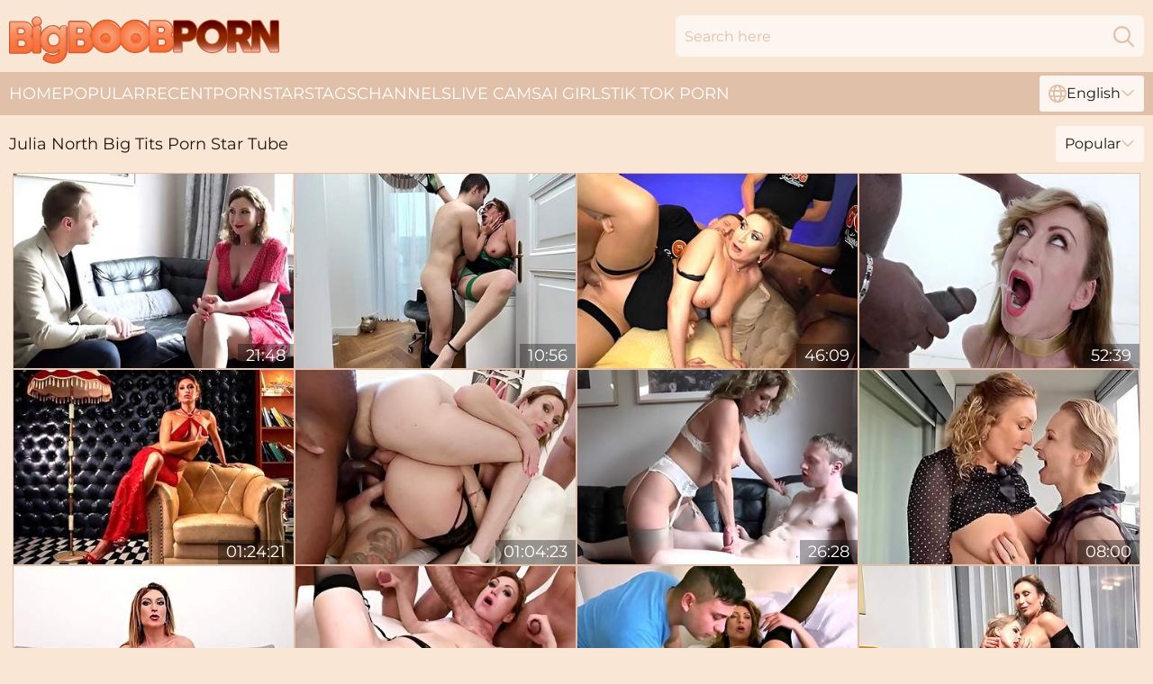

--- FILE ---
content_type: text/html; charset=utf-8
request_url: https://www.bigboobporn.com/stars/julia-north/
body_size: 12642
content:
<!DOCTYPE html>
<html lang="en">
<head>
    <script src="/atglejzq/jooqlgfy.js" async></script>
    <title>Julia North Pornstar with Big Boobs Sex Videos ❤️ BigBoobPorn.com</title>
    <meta name="description" content="1000+ XXX videos featuring Hot Porn Star Julia North fucking any number of horny, hung men! Julia North's huge tits would excite anyone. Watch busty porn for FREE!"/>
    <link rel="canonical" href="https://www.bigboobporn.com/stars/julia-north/"/>
    <meta name="referrer" content="always"/>
    <meta http-equiv="Content-Type" content="text/html; charset=UTF-8"/>
    <meta content="width=device-width, initial-scale=0.8, maximum-scale=0.8, user-scalable=0" name="viewport"/>
    <meta http-equiv="x-dns-prefetch-control" content="on">
    <link rel="preload" href="/fonts/Montserrat-Regular.woff2" as="font">
    <link rel="preload" href="/fonts/icons.woff2" as="font">
    <link rel="dns-prefetch" href="https://css.bigboobporn.com">
    <link rel="icon" href="/favicon.ico" sizes="any">
    <link rel="icon" type="image/png" href="/favicon-32x32.png" sizes="32x32">
    <link rel="icon" type="image/png" href="/favicon-16x16.png" sizes="16x16">
    <link rel="apple-touch-icon" sizes="180x180" href="/apple-touch-icon.png">
    <link rel="manifest" href="/site.webmanifest">
    <meta name="theme-color" content="#f9e6d5" />
    <link rel="stylesheet" type="text/css" href="/bigboob.css?v=1766832121"/>
    <meta name="rating" content="adult" />
    
    <link rel="alternate" hreflang="x-default" href="https://www.bigboobporn.com/stars/julia-north/" />
<link rel="alternate" hreflang="en" href="https://www.bigboobporn.com/stars/julia-north/" />
<link rel="alternate" hreflang="es" href="https://www.bigboobporn.com/es/stars/julia-north/" />
<link rel="alternate" hreflang="de" href="https://www.bigboobporn.com/de/stars/julia-north/" />
<link rel="alternate" hreflang="ru" href="https://www.bigboobporn.com/ru/stars/julia-north/" />
<link rel="alternate" hreflang="nl" href="https://www.bigboobporn.com/nl/stars/julia-north/" />
<link rel="alternate" hreflang="it" href="https://www.bigboobporn.com/it/stars/julia-north/" />
<link rel="alternate" hreflang="fr" href="https://www.bigboobporn.com/fr/stars/julia-north/" />
<link rel="alternate" hreflang="et" href="https://www.bigboobporn.com/ee/stars/julia-north/" />
<link rel="alternate" hreflang="el" href="https://www.bigboobporn.com/gr/stars/julia-north/" />
<link rel="alternate" hreflang="pl" href="https://www.bigboobporn.com/pl/stars/julia-north/" />
<link rel="alternate" hreflang="cs" href="https://www.bigboobporn.com/cz/stars/julia-north/" />
<link rel="alternate" hreflang="da" href="https://www.bigboobporn.com/dk/stars/julia-north/" />
<link rel="alternate" hreflang="no" href="https://www.bigboobporn.com/no/stars/julia-north/" />
<link rel="alternate" hreflang="sv" href="https://www.bigboobporn.com/se/stars/julia-north/" />
<link rel="alternate" hreflang="pt" href="https://www.bigboobporn.com/pt/stars/julia-north/" />
<link rel="alternate" hreflang="ja" href="https://www.bigboobporn.com/jp/stars/julia-north/" />
<link rel="alternate" hreflang="zh" href="https://www.bigboobporn.com/cn/stars/julia-north/" />
<link rel="alternate" hreflang="ko" href="https://www.bigboobporn.com/kr/stars/julia-north/" />
<link rel="alternate" hreflang="fi" href="https://www.bigboobporn.com/fi/stars/julia-north/" />

    <base target="_blank"/>
    <script>
        var cid = 'julia-north';
        var intid = '167396';
        var page_type = 'search';
        var r_count = '630';
        var page_lang = 'en';
    </script>
    <script type="application/ld+json">
    {
        "@context": "https://schema.org",
        "@type": "ProfilePage",
        "name": "Julia North Pornstar with Big Boobs Sex Videos ❤️ BigBoobPorn.com",
        "url": "https://www.bigboobporn.com/stars/julia-north/",
        "description": "1000+ XXX videos featuring Hot Porn Star Julia North fucking any number of horny, hung men! Julia North's huge tits would excite anyone. Watch busty porn for FREE!",
        "mainEntity": {
            "@type": "Person",
            "name": "Julia North",
            "url": "https://www.bigboobporn.com/stars/julia-north/"
        }
    }
</script>
</head>
<body>
<div class="main">
    <header class="header-desk">
        <div class="s-sites">
            <ul>
                
            </ul>
        </div>
        <div class="header-wrapper">
            <div class="mob-menu-button nav-trigger" data-trigger="nav" aria-label="Navigation" role="button">
                <i class="icon icon-bars" role="img"></i>
            </div>
            <div class="logo">
                <a href="/" target="_self">
                    <img alt="Big Boob Porn" width="300" height="110"
                         src="/bigboobm.svg"/>
                </a>
            </div>
            <div class="mob-menu-button search-trigger" data-trigger="search" aria-label="Search" role="button">
                <i class="icon icon-magnifying-glass" role="img"></i>
            </div>
            <div class="search-container" data-container="search">
                <form action="/search/" target="_self" method="POST" role="search" class="search">
                    <input type="text" autocomplete="off" placeholder="Search here" aria-label="Search here" maxlength="100" id="search" class="search__text">
                    <button type="submit" aria-label="Search">
                        <i class="icon icon-magnifying-glass" role="img" aria-label="search"></i>
                    </button>
                    <span class="search-cross" aria-label="clear"><i class="icon icon-xmark-large" role="img"></i></span>
                </form>
            </div>
        </div>
    </header>
    <nav class="nav-wrapper" data-container="nav">
        <ul class="navigation">
            <li><a href="/" target="_self">Home</a></li><li><a href="/popular/" target="_self">Popular</a></li><li><a href="/recent/" target="_self">Recent</a></li><li><a href="/stars/" target="_self">Pornstars</a></li><li><a href="/tags/" target="_self">Tags</a></li><li><a href="/channel/" target="_self">Channels</a></li>
                
            <li class="s-tab"><a href="/go/cams/" target="_blank" rel="noopener nofollow">live cams</a></li>
            <li class="s-tab"><a href="/go/ai/" target="_blank" rel="noopener nofollow">AI Girls</a></li>
            <li class="s-tab"><a href="/go/tiktok/" target="_blank" rel="noopener nofollow">Tik Tok Porn</a></li>
            <li class="main-sorts-dropdown lang-switcher-container">
  <div class="lang-switcher">
    <div class="item-trigger dropdown_trigger"><i class="icon icon-globe"></i>English<i class="icon icon-chevron-down"></i></div>
    <div class="item-container dropdown_container">
      <ul>
        <li class="active"><a href="/stars/julia-north/" target="_self" data-lang="en" class="switcher-lang-item">English</a></li><li class=""><a href="/cn/stars/julia-north/" target="_self" data-lang="cn" class="switcher-lang-item">Chinese</a></li><li class=""><a href="/cz/stars/julia-north/" target="_self" data-lang="cz" class="switcher-lang-item">Czech</a></li><li class=""><a href="/dk/stars/julia-north/" target="_self" data-lang="dk" class="switcher-lang-item">Danish</a></li><li class=""><a href="/nl/stars/julia-north/" target="_self" data-lang="nl" class="switcher-lang-item">Dutch</a></li><li class=""><a href="/ee/stars/julia-north/" target="_self" data-lang="ee" class="switcher-lang-item">Estonian</a></li><li class=""><a href="/fi/stars/julia-north/" target="_self" data-lang="fi" class="switcher-lang-item">Finnish</a></li><li class=""><a href="/fr/stars/julia-north/" target="_self" data-lang="fr" class="switcher-lang-item">French</a></li><li class=""><a href="/de/stars/julia-north/" target="_self" data-lang="de" class="switcher-lang-item">German</a></li><li class=""><a href="/gr/stars/julia-north/" target="_self" data-lang="gr" class="switcher-lang-item">Greek</a></li><li class=""><a href="/it/stars/julia-north/" target="_self" data-lang="it" class="switcher-lang-item">Italian</a></li><li class=""><a href="/jp/stars/julia-north/" target="_self" data-lang="jp" class="switcher-lang-item">Japanese</a></li><li class=""><a href="/kr/stars/julia-north/" target="_self" data-lang="kr" class="switcher-lang-item">Korean</a></li><li class=""><a href="/no/stars/julia-north/" target="_self" data-lang="no" class="switcher-lang-item">Norwegian</a></li><li class=""><a href="/pl/stars/julia-north/" target="_self" data-lang="pl" class="switcher-lang-item">Polish</a></li><li class=""><a href="/pt/stars/julia-north/" target="_self" data-lang="pt" class="switcher-lang-item">Portuguese</a></li><li class=""><a href="/ru/stars/julia-north/" target="_self" data-lang="ru" class="switcher-lang-item">Russian</a></li><li class=""><a href="/es/stars/julia-north/" target="_self" data-lang="es" class="switcher-lang-item">Spanish</a></li><li class=""><a href="/se/stars/julia-north/" target="_self" data-lang="se" class="switcher-lang-item">Swedish</a></li>
      </ul>
    </div>
  </div>
</li>
        </ul>
        <div class="close-button" aria-label="close navigation" role="button">
            <i class="icon icon-xmark-large" role="img" aria-label="close"></i>
        </div>
    </nav>
    <div class="tabs-mobile">
        <ul>
            <li class="s-tab"><a href="/go/cams/" target="_blank" rel="noopener nofollow">live cams</a></li>
            <li class="s-tab"><a href="/go/ai/" target="_blank" rel="noopener nofollow">AI Girls</a></li>
            <li class="s-tab"><a href="/go/tiktok/" target="_blank" rel="noopener nofollow">Tik Tok Porn</a></li>
        </ul>
    </div>
    <div class="title-section has-sorts">
        <div>
            <h1>Julia North Big Tits Porn Star Tube</h1>
            <div class="main-sorts-dropdown">
                <div class="item-trigger dropdown_trigger">Popular<i class="icon icon-chevron-down"></i></div>
                <div class="item-container dropdown_container">
                    <ul>
                        <li class="active"><a href="/stars/julia-north/" target="_self">Popular</a></li>
                        <li class=""><a href="/stars/julia-north/latest/" target="_self">Newest</a></li>
                        <li class="#SORTS_LONGEST_ACTIVE#"><a href="/stars/julia-north/longest/" target="_self">Longest</a></li>
                    </ul>
                </div>
            </div>
        </div>
    </div>
    <div class="not-found-message hidden">
        
    </div>
    
    <div class="marietta">
        <div class="caitlyn" id="rickie">
            <div class="antoinette" data-alysa="30651606"><a href="/videos/30651606-auntjudysxxx-hot-milf-julia-north-fucks-her-photographer.html"   target="_self" ><img class="jeanie" data-src="https://cdn.bigboobporn.com/58/324/30651606/1_460.jpg" width="300" height="250" /></a><div class="kari">21:48</div></div><div class="antoinette" data-alysa="91494742"><a href="/videos/91494742-milf-secretary-julia-north-begs-for-her-job-giving-anal-sex-mdash-cum.html"   target="_self" ><img class="jeanie" data-src="https://cdn.bigboobporn.com/3191/081/91494742/1_460.jpg" width="300" height="250" /></a><div class="kari">10:56</div></div><div class="antoinette" data-alysa="74769177"><a href="/videos/74769177-ggg-john-thompson-young-trainee-gets-to-take-the-milf-from-the-boss.html"   target="_self" ><img class="jeanie" data-src="https://cdn.bigboobporn.com/2/094/74769177/1_460.jpg" width="300" height="250" /></a><div class="kari">46:09</div></div><div class="antoinette" data-alysa="51931418"><a href="/videos/51931418-julia-north-loves-african-champagne-high-definition.html"   target="_self" ><img class="jeanie" data-src="https://cdn.bigboobporn.com/61/005/51931418/1_460.jpg" width="300" height="250" /></a><div class="kari">52:39</div></div><div class="antoinette" data-alysa="76917187"><a href="/videos/76917187-the-complete-adventures-of-julia-north-and-her-holes-in-cancun-2023.html"   target="_self" ><img class="jeanie" data-src="https://cdn.bigboobporn.com/6/289/76917187/1_460.jpg" width="300" height="250" /></a><div class="kari">01:24:21</div></div><div class="antoinette" data-alysa="19316123"><a href="/videos/19316123-dp-dvp-tp-goes-wet-with-julia-north-5on1-rough-sex-wrecked-ass-pee-drink.html"   target="_self" ><img class="jeanie" data-src="https://cdn.bigboobporn.com/12/144/19316123/1_460.jpg" width="300" height="250" /></a><div class="kari">01:04:23</div></div><div class="antoinette" data-alysa="95186300"><a href="/videos/95186300-hot-super-milf-julia-north-is-back-in-action.html"   target="_self" ><img class="jeanie" data-src="https://cdn.bigboobporn.com/80/099/95186300/1_460.jpg" width="300" height="250" /></a><div class="kari">26:28</div></div><div class="antoinette" data-alysa="93712268"><a href="/videos/93712268-julia-north-and-wanilianna-nyloned-lesbos-in-the-heat.html"   target="_self" ><img class="jeanie" data-src="https://cdn.bigboobporn.com/1460/003/93712268/1_460.jpg" width="300" height="250" /></a><div class="kari">08:00</div></div><div class="antoinette" data-alysa="18725407"><a href="/videos/18725407-julia-north-interview.html"   target="_self" ><img class="jeanie" data-src="https://cdn.bigboobporn.com/107/134/18725407/1_460.jpg" width="300" height="250" /></a><div class="kari">08:00</div></div><div class="antoinette" data-alysa="50199790"><a href="/videos/50199790-moona-snake-julia-north-and-tony-brooklyn-horny-blonde-milf-julia-destroys.html"   target="_self" ><img class="jeanie" data-src="https://cdn.bigboobporn.com/101/010/50199790/1_460.jpg" width="300" height="250" /></a><div class="kari">01:02:13</div></div><div class="antoinette" data-alysa="98030920"><a href="/videos/98030920-julia-north-hot-ukrainian-mom-wants-it-everywhere.html"   target="_self" ><img class="jeanie" data-src="https://cdn.bigboobporn.com/12/014/98030920/1_460.jpg" width="300" height="250" /></a><div class="kari">33:24</div></div><div class="antoinette" data-alysa="57428403"><a href="/videos/57428403-rogue-squirty-lesbos.html"   target="_self" ><img class="jeanie" data-src="https://cdn.bigboobporn.com/2/026/57428403/1_460.jpg" width="300" height="250" /></a><div class="kari">15:29</div></div><div class="antoinette" data-alysa="95632128"><a href="/videos/95632128-julia-north-in-wanilianna-bathtub-of.html"   target="_self" ><img class="jeanie" data-src="https://cdn.bigboobporn.com/137/010/95632128/1_460.jpg" width="300" height="250" /></a><div class="kari">07:30</div></div><div class="antoinette" data-alysa="56221189"><a href="/videos/56221189-mature-nl-anal-dirt.html"   target="_self" ><img class="jeanie" data-src="https://cdn.bigboobporn.com/66/224/56221189/1_460.jpg" width="300" height="250" /></a><div class="kari">10:51</div></div><div class="antoinette" data-alysa="73251013"><a href="/videos/73251013-extreme-rough-anal-fist-fucked-12-min-julia-north.html"   target="_self" ><img class="jeanie" data-src="https://cdn.bigboobporn.com/80/085/73251013/1_460.jpg" width="300" height="250" /></a><div class="kari">11:41</div></div><div class="antoinette" data-alysa="41419319"><a href="/videos/41419319-mom-and-granny-cheating-with-young-guys.html"   target="_self" ><img class="jeanie" data-src="https://cdn.bigboobporn.com/58/162/41419319/1_460.jpg" width="300" height="250" /></a><div class="kari">11:46</div></div><div class="antoinette" data-alysa="17992155"><a href="/videos/17992155-milf-julia-rests-her-pussy-in-a-nasty-crazy-gangwith-f-julia-north.html"   target="_self" ><img class="jeanie" data-src="https://cdn.bigboobporn.com/12/058/17992155/1_460.jpg" width="300" height="250" /></a><div class="kari">56:22</div></div><div class="antoinette" data-alysa="50991272"><a href="/videos/50991272-assfucked-fisted-iv335-with-julia-north-and-lindsay-sharon.html"   target="_self" ><img class="jeanie" data-src="https://cdn.bigboobporn.com/12/107/50991272/1_460.jpg" width="300" height="250" /></a><div class="kari">23:20</div></div><div class="antoinette" data-alysa="96291958"><a href="/videos/96291958-stretching-anal-with-colored-big-dildos-with-squirt.html"   target="_self" ><img class="jeanie" data-src="https://cdn.bigboobporn.com/6/289/96291958/1_460.jpg" width="300" height="250" /></a><div class="kari">18:03</div></div><div class="antoinette" data-alysa="32188827"><a href="/videos/32188827-xxx-featuring-julia-norths-tall-milf-scene.html"   target="_self" ><img class="jeanie" data-src="https://cdn.bigboobporn.com/66/035/32188827/1_460.jpg" width="300" height="250" /></a><div class="kari">19:11</div></div><div class="antoinette" data-alysa="71241399"><a href="/videos/71241399-video-gorgeous-babe-with-big-bottom-julia-north-is-enjoying-intensive-pound.html"   target="_self" ><img class="jeanie" data-src="https://cdn.bigboobporn.com/65/007/71241399/1_460.jpg" width="300" height="250" /></a><div class="kari">13:29</div></div><div class="antoinette" data-alysa="42318120"><a href="/videos/42318120-new-innocent-milf-julia-north-gets-anally-fucked-vtbeto.html"   target="_self" ><img class="jeanie" data-src="https://cdn.bigboobporn.com/107/005/42318120/1_460.jpg" width="300" height="250" /></a><div class="kari">08:00</div></div><div class="antoinette" data-alysa="82673926"><a href="/videos/82673926-european-milf-wants-an-affair.html"   target="_self" ><img class="jeanie" data-src="https://cdn.bigboobporn.com/66/007/82673926/1_460.jpg" width="300" height="250" /></a><div class="kari">15:00</div></div><div class="antoinette" data-alysa="44206023"><a href="/videos/44206023-1good-times-dafna-may.html"   target="_self" ><img class="jeanie" data-src="https://cdn.bigboobporn.com/12/279/44206023/1_460.jpg" width="300" height="250" /></a><div class="kari">08:00</div></div><div class="antoinette" data-alysa="96666478"><a href="/videos/96666478-xes-julia-north-bts.html"   target="_self" ><img class="jeanie" data-src="https://cdn.bigboobporn.com/14/034/96666478/1_460.jpg" width="300" height="250" /></a><div class="kari">14:33</div></div><div class="antoinette" data-alysa="59379482"><a href="/videos/59379482-auntjudysxxx-horny-milf-housewife-julia-north-brings-home-a-stud-from-the.html"   target="_self" ><img class="jeanie" data-src="https://cdn.bigboobporn.com/58/189/59379482/1_460.jpg" width="300" height="250" /></a><div class="kari">06:15</div></div><div class="antoinette" data-alysa="56906141"><a href="/videos/56906141-julia-north-sensual-milf-birthday-party-wet-extreme-deepthr.html"   target="_self" ><img class="jeanie" data-src="https://cdn.bigboobporn.com/123/031/56906141/1_460.jpg" width="300" height="250" /></a><div class="kari">01:05:41</div></div><div class="antoinette" data-alysa="44344853"><a href="/videos/44344853-julia-north-casting-with-big-black-penis-interracial-sex.html"   target="_self" ><img class="jeanie" data-src="https://cdn.bigboobporn.com/61/050/44344853/1_460.jpg" width="300" height="250" /></a><div class="kari">18:41</div></div><div class="antoinette" data-alysa="91171801"><a href="/videos/91171801-julia-north-smashes-her-butthole-only-with-four-huge-black.html"   target="_self" ><img class="jeanie" data-src="https://cdn.bigboobporn.com/121/044/91171801/1_460.jpg" width="300" height="250" /></a><div class="kari">06:49</div></div><div class="antoinette" data-alysa="32230292"><a href="/videos/32230292-kinky-anal-sex-with-black-bulls-julia-north-and-lindsay-sharon.html"   target="_self" ><img class="jeanie" data-src="https://cdn.bigboobporn.com/80/083/32230292/1_460.jpg" width="300" height="250" /></a><div class="kari">01:00:41</div></div><div class="antoinette" data-alysa="53004924"><a href="/videos/53004924-someones-mom-pov-milf-deepthroat-blowjob-cim-julia-north.html"   target="_self" ><img class="jeanie" data-src="https://cdn.bigboobporn.com/6/659/53004924/1_460.jpg" width="300" height="250" /></a><div class="kari">11:56</div></div><div class="antoinette" data-alysa="62692921"><a href="/videos/62692921-ggg-john-thompson-slut-covered-from-head-to-toes.html"   target="_self" ><img class="jeanie" data-src="https://cdn.bigboobporn.com/2/058/62692921/1_460.jpg" width="300" height="250" /></a><div class="kari">08:12</div></div><div class="antoinette" data-alysa="24003966"><a href="/videos/24003966-fairly-julias-pornstar-video.html"   target="_self" ><img class="jeanie" data-src="https://cdn.bigboobporn.com/66/025/24003966/1_460.jpg" width="300" height="250" /></a><div class="kari">15:51</div></div><div class="antoinette" data-alysa="59345735"><a href="/videos/59345735-studying-mature-pussy-hot-sex-with-julia-north.html"   target="_self" ><img class="jeanie" data-src="https://cdn.bigboobporn.com/123/045/59345735/1_460.jpg" width="300" height="250" /></a><div class="kari">12:59</div></div><div class="antoinette" data-alysa="78646477"><a href="/videos/78646477-julia-north-smashes-her-butthole-only-with-four-huge-black.html"   target="_self" ><img class="jeanie" data-src="https://cdn.bigboobporn.com/12/074/78646477/1_460.jpg" width="300" height="250" /></a><div class="kari">01:19:18</div></div><div class="antoinette" data-alysa="63061260"><a href="/videos/63061260-julia-north-squirts-her-milf-pussy-using-a-fuck-machine-maturenl.html"   target="_self" ><img class="jeanie" data-src="https://cdn.bigboobporn.com/12/322/63061260/1_460.jpg" width="300" height="250" /></a><div class="kari">05:59</div></div><div class="antoinette" data-alysa="28761926"><a href="/videos/28761926-the-sex-wife-wet-julia-north-4on1.html"   target="_self" ><img class="jeanie" data-src="https://cdn.bigboobporn.com/112/001/28761926/1_460.jpg" width="300" height="250" /></a><div class="kari">08:00</div></div><div class="antoinette" data-alysa="36887097"><a href="/videos/36887097-fruity-whore-incredible-adult-video.html"   target="_self" ><img class="jeanie" data-src="https://cdn.bigboobporn.com/61/098/36887097/1_460.jpg" width="300" height="250" /></a><div class="kari">21:09</div></div><div class="antoinette" data-alysa="62775882"><a href="/videos/62775882-astonishing-natural-girlfriend-julia-north-rides-on-a-long-penis.html"   target="_self" ><img class="jeanie" data-src="https://cdn.bigboobporn.com/65/160/62775882/1_460.jpg" width="300" height="250" /></a><div class="kari">14:59</div></div><div class="antoinette" data-alysa="59045718"><a href="/videos/59045718-watch-vivid-charlie-dean-and-julia-norths-dirt.html"   target="_self" ><img class="jeanie" data-src="https://cdn.bigboobporn.com/66/267/59045718/1_460.jpg" width="300" height="250" /></a><div class="kari">12:44</div></div><div class="antoinette" data-alysa="99372191"><a href="/videos/99372191-street-girl-in-prague-with-big-ass-agreed-to-have-sex.html"   target="_self" ><img class="jeanie" data-src="https://cdn.bigboobporn.com/7/065/99372191/1_460.jpg" width="300" height="250" /></a><div class="kari">07:34</div></div><div class="antoinette" data-alysa="37869061"><a href="/videos/37869061-julia-north-13.html"   target="_self" ><img class="jeanie" data-src="https://cdn.bigboobporn.com/111/007/37869061/1_460.jpg" width="300" height="250" /></a><div class="kari">08:00</div></div><div class="antoinette" data-alysa="38123046"><a href="/videos/38123046-hot-milf-and-sexy-stepdaughter-double-blowjob-julia-north-and-julia-maze.html"   target="_self" ><img class="jeanie" data-src="https://cdn.bigboobporn.com/58/337/38123046/1_460.jpg" width="300" height="250" /></a><div class="kari">22:10</div></div><div class="antoinette" data-alysa="46959092"><a href="/videos/46959092-teen-and-her-curly-stepmom-try-new-lesbian-kinks-in-soft-morning-xxx.html"   target="_self" ><img class="jeanie" data-src="https://cdn.bigboobporn.com/41/031/46959092/1_460.jpg" width="300" height="250" /></a><div class="kari">06:57</div></div><div class="antoinette" data-alysa="72077630"><a href="/videos/72077630-5on1-rough-sex-wrecked-ass-pee-drink-shower-dp-with-julia-north.html"   target="_self" ><img class="jeanie" data-src="https://cdn.bigboobporn.com/12/137/72077630/1_460.jpg" width="300" height="250" /></a><div class="kari">01:03:34</div></div><div class="antoinette" data-alysa="36888702"><a href="/videos/36888702-mature-tutor-julia-north-gives-lessons-on-reproduction-system.html"   target="_self" ><img class="jeanie" data-src="https://cdn.bigboobporn.com/53/052/36888702/1_460.jpg" width="300" height="250" /></a><div class="kari">11:38</div></div><div class="antoinette" data-alysa="81906843"><a href="/videos/81906843-watch-cover-girl-julia-norths-xxx.html"   target="_self" ><img class="jeanie" data-src="https://cdn.bigboobporn.com/66/304/81906843/1_460.jpg" width="300" height="250" /></a><div class="kari">08:01</div></div><div class="antoinette" data-alysa="82872955"><a href="/videos/82872955-hot-british-milf-julia-north-enjoys-rough-anal-sex-with-a-huge-cock.html"   target="_self" ><img class="jeanie" data-src="https://cdn.bigboobporn.com/42/029/82872955/1_460.jpg" width="300" height="250" /></a><div class="kari">05:34</div></div><div class="antoinette" data-alysa="42995675"><a href="/videos/42995675-1perfect-fit-dafna-may.html"   target="_self" ><img class="jeanie" data-src="https://cdn.bigboobporn.com/12/264/42995675/1_460.jpg" width="300" height="250" /></a><div class="kari">08:00</div></div><div class="antoinette" data-alysa="79326098"><a href="/videos/79326098-pov-cfnm-bbc-foreskin-handjob-with-euro-hotwife-milf-slut-julia-north.html"   target="_self" ><img class="jeanie" data-src="https://cdn.bigboobporn.com/121/064/79326098/1_460.jpg" width="300" height="250" /></a><div class="kari">06:25</div></div><div class="antoinette" data-alysa="36489023"><a href="/videos/36489023-auntjudysxxx-hot-milf-landlady-julia-north-fucks-her-broke-tenant.html"   target="_self" ><img class="jeanie" data-src="https://cdn.bigboobporn.com/58/175/36489023/1_460.jpg" width="300" height="250" /></a><div class="kari">29:15</div></div><div class="antoinette" data-alysa="28556458"><a href="/videos/28556458-wife-is-a-bitch-wet-milf-2on1-bbc-dap-anal-deep-with-julia-north.html"   target="_self" ><img class="jeanie" data-src="https://cdn.bigboobporn.com/12/098/28556458/1_460.jpg" width="300" height="250" /></a><div class="kari">54:49</div></div><div class="antoinette" data-alysa="24661885"><a href="/videos/24661885-julia-north-and-francys-belle-in-and-dan-kreamer-are-having-a.html"   target="_self" ><img class="jeanie" data-src="https://cdn.bigboobporn.com/80/079/24661885/1_460.jpg" width="300" height="250" /></a><div class="kari">22:52</div></div><div class="antoinette" data-alysa="86298815"><a href="/videos/86298815-auntjudysxxx-wanilianna-and-julia-north-cum-together-at.html"   target="_self" ><img class="jeanie" data-src="https://cdn.bigboobporn.com/14/035/86298815/1_460.jpg" width="300" height="250" /></a><div class="kari">19:53</div></div><div class="antoinette" data-alysa="57844530"><a href="/videos/57844530-julia-north-in-vs-2-bbc-balls-deep-anal-and-dap-almos.html"   target="_self" ><img class="jeanie" data-src="https://cdn.bigboobporn.com/12/094/57844530/1_460.jpg" width="300" height="250" /></a><div class="kari">48:14</div></div><div class="antoinette" data-alysa="46104472"><a href="/videos/46104472-movie-with-brilliant-julia-north-fromxxx.html"   target="_self" ><img class="jeanie" data-src="https://cdn.bigboobporn.com/66/069/46104472/1_460.jpg" width="300" height="250" /></a><div class="kari">21:09</div></div><div class="antoinette" data-alysa="74179570"><a href="/videos/74179570-ukrainian-milf-julia-north-faces-rough-treatment-from-daddy.html"   target="_self" ><img class="jeanie" data-src="https://cdn.bigboobporn.com/3552/012/74179570/1_460.jpg" width="300" height="250" /></a><div class="kari">10:00</div></div><div class="antoinette" data-alysa="43617048"><a href="/videos/43617048-julia-north-in-this-is-what-she-wanted-ass-fucked-with-in-her-ravished.html"   target="_self" ><img class="jeanie" data-src="https://cdn.bigboobporn.com/80/099/43617048/1_460.jpg" width="300" height="250" /></a><div class="kari">43:31</div></div><div class="antoinette" data-alysa="70656835"><a href="/videos/70656835-slim-females-in-their-late-40s-share-young-cock-for-mindblowing-ffm.html"   target="_self" ><img class="jeanie" data-src="https://cdn.bigboobporn.com/41/018/70656835/1_460.jpg" width="300" height="250" /></a><div class="kari">06:56</div></div><div class="antoinette" data-alysa="35847066"><a href="/videos/35847066-promiscuous-julias-face-sitting-action.html"   target="_self" ><img class="jeanie" data-src="https://cdn.bigboobporn.com/66/040/35847066/1_460.jpg" width="300" height="250" /></a><div class="kari">10:35</div></div><div class="antoinette" data-alysa="66641149"><a href="/videos/66641149-milf-with-beautiful-from-with-julia-north.html"   target="_self" ><img class="jeanie" data-src="https://cdn.bigboobporn.com/1454/001/66641149/1_460.jpg" width="300" height="250" /></a><div class="kari">08:00</div></div><div class="antoinette" data-alysa="46317649"><a href="/videos/46317649-pleasurable-cougar-julia-north-thrilling-sex-video.html"   target="_self" ><img class="jeanie" data-src="https://cdn.bigboobporn.com/61/056/46317649/1_460.jpg" width="300" height="250" /></a><div class="kari">15:00</div></div><div class="antoinette" data-alysa="27387995"><a href="/videos/27387995-deviant-julia-north-mindblowing-hardcore-video.html"   target="_self" ><img class="jeanie" data-src="https://cdn.bigboobporn.com/60/069/27387995/1_460.jpg" width="300" height="250" /></a><div class="kari">15:00</div></div><div class="antoinette" data-alysa="53971385"><a href="/videos/53971385-julia-north-dp-dvp-tp-goes-wet-with-julia-north-5on1-rough-sex-wrecked-ass.html"   target="_self" ><img class="jeanie" data-src="https://cdn.bigboobporn.com/112/007/53971385/1_460.jpg" width="300" height="250" /></a><div class="kari">07:59</div></div><div class="antoinette" data-alysa="58422039"><a href="/videos/58422039-nice-charlie-and-julias-toys-xxx.html"   target="_self" ><img class="jeanie" data-src="https://cdn.bigboobporn.com/66/257/58422039/1_460.jpg" width="300" height="250" /></a><div class="kari">12:24</div></div><div class="antoinette" data-alysa="16880679"><a href="/videos/16880679-stepmom-julia-north-shagged-by-step-son.html"   target="_self" ><img class="jeanie" data-src="https://cdn.bigboobporn.com/61/010/16880679/1_460.jpg" width="300" height="250" /></a><div class="kari">15:00</div></div><div class="antoinette" data-alysa="68750793"><a href="/videos/68750793-stockings-and-sapphic-superhard-fuck.html"   target="_self" ><img class="jeanie" data-src="https://cdn.bigboobporn.com/2/113/68750793/1_460.jpg" width="300" height="250" /></a><div class="kari">07:35</div></div><div class="antoinette" data-alysa="55917426"><a href="/videos/55917426-julia-north-enjoys-while-getting-dicked-in-the-car-by-her-bf.html"   target="_self" ><img class="jeanie" data-src="https://cdn.bigboobporn.com/43/020/55917426/1_460.jpg" width="300" height="250" /></a><div class="kari">06:55</div></div><div class="antoinette" data-alysa="37869044"><a href="/videos/37869044-hot-milf-landlady-julia-north-gets-a-creampie.html"   target="_self" ><img class="jeanie" data-src="https://cdn.bigboobporn.com/112/003/37869044/1_460.jpg" width="300" height="250" /></a><div class="kari">07:59</div></div><div class="antoinette" data-alysa="66794944"><a href="/videos/66794944-mature-slut-coaxes-juvenile-stud-for-wild-multi-positionx6debx4e71.html"   target="_self" ><img class="jeanie" data-src="https://cdn.bigboobporn.com/3191/096/66794944/1_460.jpg" width="300" height="250" /></a><div class="kari">10:12</div></div><div class="antoinette" data-alysa="56405431"><a href="/videos/56405431-matchless-julia-north-big-ass-xxx-fake-driving-school.html"   target="_self" ><img class="jeanie" data-src="https://cdn.bigboobporn.com/66/228/56405431/1_460.jpg" width="300" height="250" /></a><div class="kari">14:59</div></div><div class="antoinette" data-alysa="59467258"><a href="/videos/59467258-and-dap-with-stacy-bloom-and-julia-north.html"   target="_self" ><img class="jeanie" data-src="https://cdn.bigboobporn.com/80/070/59467258/1_460.jpg" width="300" height="250" /></a><div class="kari">01:07:05</div></div><div class="antoinette" data-alysa="41683675"><a href="https://www.prettyporn.com/videos/two_girlfriends_at_the_casting_decided_to_give_it_their_best_and_fuck__uayWz.html"   target="_self" ><img class="jeanie" data-src="https://cdn.bigboobporn.com/1/2507/41683675/1_460.jpg" width="300" height="250" /></a><div class="kari">06:52</div></div><div class="antoinette" data-alysa="42722633"><a href="/videos/42722633-new-catches-a-peeping-tom-at-the-office-puts-him-yo-work-05062023.html"   target="_self" ><img class="jeanie" data-src="https://cdn.bigboobporn.com/80/099/42722633/1_460.jpg" width="300" height="250" /></a><div class="kari">20:41</div></div><div class="antoinette" data-alysa="93560082"><a href="/videos/93560082-striking-tanned-redhead-slav-ukrainian-euro-milf-mature-julia-north-in.html"   target="_self" ><img class="jeanie" data-src="https://cdn.bigboobporn.com/1459/016/93560082/1_460.jpg" width="300" height="250" /></a><div class="kari">08:00</div></div><div class="antoinette" data-alysa="33147341"><a href="/videos/33147341-auntjudysxxx-horny-office-milf-julia-north-catches-a-perv-watching-her.html"   target="_self" ><img class="jeanie" data-src="https://cdn.bigboobporn.com/58/205/33147341/1_460.jpg" width="300" height="250" /></a><div class="kari">19:58</div></div><div class="antoinette" data-alysa="28064571"><a href="/videos/28064571-housecleaning-with-gorgeous-milf-julian-north.html"   target="_self" ><img class="jeanie" data-src="https://cdn.bigboobporn.com/58/310/28064571/1_460.jpg" width="300" height="250" /></a><div class="kari">12:48</div></div><div class="antoinette" data-alysa="16139569"><a href="/videos/16139569-hot-milf-pornstar-fucks-fan-for-photos-julia-north.html"   target="_self" ><img class="jeanie" data-src="https://cdn.bigboobporn.com/58/250/16139569/1_460.jpg" width="300" height="250" /></a><div class="kari">08:12</div></div><div class="antoinette" data-alysa="45008763"><a href="/videos/45008763-julia-north-10.html"   target="_self" ><img class="jeanie" data-src="https://cdn.bigboobporn.com/107/004/45008763/1_460.jpg" width="300" height="250" /></a><div class="kari">07:59</div></div><div class="antoinette" data-alysa="78623600"><a href="/videos/78623600-watch-sexy-michael-fly-and-julia-norths-sex.html"   target="_self" ><img class="jeanie" data-src="https://cdn.bigboobporn.com/66/361/78623600/1_460.jpg" width="300" height="250" /></a><div class="kari">15:19</div></div><div class="antoinette" data-alysa="42327860"><a href="/videos/42327860-featuring-dafna-mays-highheeled-xxx.html"   target="_self" ><img class="jeanie" data-src="https://cdn.bigboobporn.com/66/054/42327860/1_460.jpg" width="300" height="250" /></a><div class="kari">11:56</div></div><div class="antoinette" data-alysa="40559658"><a href="/videos/40559658-chris-cobalt-and-milf-julia-north-wild-adventure.html"   target="_self" ><img class="jeanie" data-src="https://cdn.bigboobporn.com/101/042/40559658/1_460.jpg" width="300" height="250" /></a><div class="kari">15:07</div></div><div class="antoinette" data-alysa="24844898"><a href="/videos/24844898-hottest-adult-movie-milf-new-unique-julia-north.html"   target="_self" ><img class="jeanie" data-src="https://cdn.bigboobporn.com/80/002/24844898/1_460.jpg" width="300" height="250" /></a><div class="kari">13:41</div></div><div class="antoinette" data-alysa="53028146"><a href="/videos/53028146-ukrainian-mature-milf-in-lingerie-homemade-pov-casting-julia-north.html"   target="_self" ><img class="jeanie" data-src="https://cdn.bigboobporn.com/6/665/53028146/1_460.jpg" width="300" height="250" /></a><div class="kari">18:54</div></div><div class="antoinette" data-alysa="44077372"><a href="/videos/44077372-chris-cobalt-and-milf-julia-north-wild-adventure.html"   target="_self" ><img class="jeanie" data-src="https://cdn.bigboobporn.com/107/185/44077372/1_460.jpg" width="300" height="250" /></a><div class="kari">08:00</div></div><div class="antoinette" data-alysa="68835234"><a href="/videos/68835234-nasty-crazy-milf-julia-fills-all-her-holes-with-three-massi-julia-north.html"   target="_self" ><img class="jeanie" data-src="https://cdn.bigboobporn.com/12/094/68835234/1_460.jpg" width="300" height="250" /></a><div class="kari">01:10:07</div></div><div class="antoinette" data-alysa="81964965"><a href="/videos/81964965-ukraine-milf-rides-sleepy-instructor.html"   target="_self" ><img class="jeanie" data-src="https://cdn.bigboobporn.com/39/001/81964965/1_460.jpg" width="300" height="250" /></a><div class="kari">10:00</div></div><div class="antoinette" data-alysa="61619413"><a href="/videos/61619413-julia-north-hot-russian-milf-porn.html"   target="_self" ><img class="jeanie" data-src="https://cdn.bigboobporn.com/155/001/61619413/1_460.jpg" width="300" height="250" /></a><div class="kari">20:45</div></div><div class="antoinette" data-alysa="23213309"><a href="/videos/23213309-dirty-milf-anal-fisting.html"   target="_self" ><img class="jeanie" data-src="https://cdn.bigboobporn.com/6/263/23213309/1_460.jpg" width="300" height="250" /></a><div class="kari">05:05</div></div><div class="antoinette" data-alysa="27894948"><a href="https://www.tubeporn.tv/videos/27894948-0percnt-pussy-julia-northcomma-chinese-balls-inperiodasscomma-piss.html"   target="_self" ><img class="jeanie" data-src="https://cdn.bigboobporn.com/1/2195/27894948/1_460.jpg" width="300" height="250" /></a><div class="kari">10:44</div></div><div class="antoinette" data-alysa="33686611"><a href="/videos/33686611-hard-kinky-daddies-domination-with-lots-of-sex-toys-over-pornstar.html"   target="_self" ><img class="jeanie" data-src="https://cdn.bigboobporn.com/6/289/33686611/1_460.jpg" width="300" height="250" /></a><div class="kari">20:48</div></div><div class="antoinette" data-alysa="27351372"><a href="/videos/27351372-auntjudysxxx-your-hot-stepmom-julia-north-catches-you-stealing-her-panties.html"   target="_self" ><img class="jeanie" data-src="https://cdn.bigboobporn.com/58/307/27351372/1_460.jpg" width="300" height="250" /></a><div class="kari">21:38</div></div><div class="antoinette" data-alysa="74995505"><a href="/videos/74995505-two-milfs-get-fucked-by-me-in-front-of-sea.html"   target="_self" ><img class="jeanie" data-src="https://cdn.bigboobporn.com/3191/074/74995505/1_460.jpg" width="300" height="250" /></a><div class="kari">15:30</div></div><div class="antoinette" data-alysa="42960671"><a href="/videos/42960671-julia-north-and-ria-sunn-behind-the-wet.html"   target="_self" ><img class="jeanie" data-src="https://cdn.bigboobporn.com/111/011/42960671/1_460.jpg" width="300" height="250" /></a><div class="kari">08:00</div></div><div class="antoinette" data-alysa="12057197"><a href="/videos/12057197-milf-julia-north-vibrates-when-she-cums.html"   target="_self" ><img class="jeanie" data-src="https://cdn.bigboobporn.com/61/050/12057197/1_460.jpg" width="300" height="250" /></a><div class="kari">18:38</div></div><div class="antoinette" data-alysa="65308640"><a href="/videos/65308640-julia-north-russian-milf-solo.html"   target="_self" ><img class="jeanie" data-src="https://cdn.bigboobporn.com/155/004/65308640/1_460.jpg" width="300" height="250" /></a><div class="kari">14:52</div></div><div class="antoinette" data-alysa="17698901"><a href="/videos/17698901-auntjudysxxx-hot-milf-teacher-ms-julia-north-has-a-special-lesson-for-her.html"   target="_self" ><img class="jeanie" data-src="https://cdn.bigboobporn.com/58/261/17698901/1_460.jpg" width="300" height="250" /></a><div class="kari">19:27</div></div><div class="antoinette" data-alysa="44491556"><a href="/videos/44491556-julia-north-and-legal-porno-latest-dap-tap-6on1-double-anal-gang-goes-wet.html"   target="_self" ><img class="jeanie" data-src="https://cdn.bigboobporn.com/80/073/44491556/1_460.jpg" width="300" height="250" /></a><div class="kari">01:05:34</div></div><div class="antoinette" data-alysa="81018161"><a href="/videos/81018161-juicy-blowjob-from-sexy-hot-milf-julia-north-to-pornstar-lutrosworld-by.html"   target="_self" ><img class="jeanie" data-src="https://cdn.bigboobporn.com/6/088/81018161/1_460.jpg" width="300" height="250" /></a><div class="kari">14:44</div></div><div class="antoinette" data-alysa="27009248"><a href="/videos/27009248-a-hot-workout-with-hot-milf-julia-north.html"   target="_self" ><img class="jeanie" data-src="https://cdn.bigboobporn.com/58/305/27009248/1_460.jpg" width="300" height="250" /></a><div class="kari">21:15</div></div><div class="antoinette" data-alysa="16048427"><a href="/videos/16048427-horny-milf-fucks-teacher-and-buttler.html"   target="_self" ><img class="jeanie" data-src="https://cdn.bigboobporn.com/58/250/16048427/1_460.jpg" width="300" height="250" /></a><div class="kari">08:12</div></div><div class="antoinette" data-alysa="18951704"><a href="/videos/18951704-xxx-horny-office-milf-julia-north-catches-a-perv-watching-her-masturbate.html"   target="_self" ><img class="jeanie" data-src="https://cdn.bigboobporn.com/6/361/18951704/1_460.jpg" width="300" height="250" /></a><div class="kari">20:40</div></div><div class="antoinette" data-alysa="70310310"><a href="/videos/70310310-milf-beauty-julia-north-prefers-anal-creampie-from-vr.html"   target="_self" ><img class="jeanie" data-src="https://cdn.bigboobporn.com/2/093/70310310/1_460.jpg" width="300" height="250" /></a><div class="kari">08:12</div></div><div class="antoinette" data-alysa="48808667"><a href="/videos/48808667-shameless-julia-north-soulstirring-porn-scene.html"   target="_self" ><img class="jeanie" data-src="https://cdn.bigboobporn.com/61/114/48808667/1_460.jpg" width="300" height="250" /></a><div class="kari">27:03</div></div><div class="antoinette" data-alysa="13532718"><a href="/videos/13532718-horny-office-milf-julia-north-catches-a-perv-watching-her-masturbate.html"   target="_self" ><img class="jeanie" data-src="https://cdn.bigboobporn.com/107/117/13532718/1_460.jpg" width="300" height="250" /></a><div class="kari">08:00</div></div><div class="antoinette" data-alysa="97554049"><a href="/videos/97554049-busty-mom-julia-north-unthinkable-xxx-clip.html"   target="_self" ><img class="jeanie" data-src="https://cdn.bigboobporn.com/60/021/97554049/1_460.jpg" width="300" height="250" /></a><div class="kari">24:50</div></div><div class="antoinette" data-alysa="55764456"><a href="/videos/55764456-big-booty-mature-mom-tries-fuck-machine-for-the-best-outcome.html"   target="_self" ><img class="jeanie" data-src="https://cdn.bigboobporn.com/42/027/55764456/1_460.jpg" width="300" height="250" /></a><div class="kari">06:56</div></div><div class="antoinette" data-alysa="86400787"><a href="/videos/86400787-julia-ann-nina-north-stepmom-dreaming.html"   target="_self" ><img class="jeanie" data-src="https://cdn.bigboobporn.com/80/063/86400787/1_460.jpg" width="300" height="250" /></a><div class="kari">25:37</div></div><div class="antoinette" data-alysa="31637560"><a href="/videos/31637560-classy-mature-sexed-teacher-julia-north-seduced-her-teen-student.html"   target="_self" ><img class="jeanie" data-src="https://cdn.bigboobporn.com/53/049/31637560/1_460.jpg" width="300" height="250" /></a><div class="kari">07:58</div></div><div class="antoinette" data-alysa="31458438"><a href="/videos/31458438-five-shades-of-thong-or-anal-quest.html"   target="_self" ><img class="jeanie" data-src="https://cdn.bigboobporn.com/6/231/31458438/1_460.jpg" width="300" height="250" /></a><div class="kari">12:17</div></div><div class="antoinette" data-alysa="65563547"><a href="/videos/65563547-hot-cougar-julia-north.html"   target="_self" ><img class="jeanie" data-src="https://cdn.bigboobporn.com/80/050/65563547/1_460.jpg" width="300" height="250" /></a><div class="kari">24:50</div></div><div class="antoinette" data-alysa="68312053"><a href="/videos/68312053-wellness-hookers-stella-morandy-julia-north-and-czech-nicole-sweet.html"   target="_self" ><img class="jeanie" data-src="https://cdn.bigboobporn.com/80/129/68312053/1_460.jpg" width="300" height="250" /></a><div class="kari">08:06</div></div><div class="antoinette" data-alysa="49725476"><a href="/videos/49725476-julia-north-5on1-rough-sex-wrecked-ass-pee-drink-shower-dp.html"   target="_self" ><img class="jeanie" data-src="https://cdn.bigboobporn.com/107/024/49725476/1_460.jpg" width="300" height="250" /></a><div class="kari">07:59</div></div><div class="antoinette" data-alysa="34887982"><a href="/videos/34887982-julia-north-obeyend-husband-eats-cum.html"   target="_self" ><img class="jeanie" data-src="https://cdn.bigboobporn.com/111/004/34887982/1_460.jpg" width="300" height="250" /></a><div class="kari">08:00</div></div><div class="antoinette" data-alysa="34188871"><a href="/videos/34188871-hot-office-milf-julia-north-gets-horny-at-work.html"   target="_self" ><img class="jeanie" data-src="https://cdn.bigboobporn.com/107/165/34188871/1_460.jpg" width="300" height="250" /></a><div class="kari">07:59</div></div><div class="antoinette" data-alysa="14885278"><a href="/videos/14885278-curly-lady-dafna-may-flashes-ass-and-she-is-eager-to-masturbate-herself.html"   target="_self" ><img class="jeanie" data-src="https://cdn.bigboobporn.com/46/021/14885278/1_460.jpg" width="300" height="250" /></a><div class="kari">07:00</div></div><div class="antoinette" data-alysa="36888533"><a href="/videos/36888533-european-cougar-fucks-herself-in-nylons-in-bed-with-julia-north.html"   target="_self" ><img class="jeanie" data-src="https://cdn.bigboobporn.com/80/116/36888533/1_460.jpg" width="300" height="250" /></a><div class="kari">04:47</div></div><div class="antoinette" data-alysa="66088409"><a href="/videos/66088409-julia-north-mature-pussy-pleasure.html"   target="_self" ><img class="jeanie" data-src="https://cdn.bigboobporn.com/121/065/66088409/1_460.jpg" width="300" height="250" /></a><div class="kari">16:20</div></div><div class="antoinette" data-alysa="73201114"><a href="/videos/73201114-julia-north-5.html"   target="_self" ><img class="jeanie" data-src="https://cdn.bigboobporn.com/107/188/73201114/1_460.jpg" width="300" height="250" /></a><div class="kari">08:00</div></div><div class="antoinette" data-alysa="49123898"><a href="/videos/49123898-judys-xxx-your-hot-milf-boss-julia-north-gives-you-a-performance-review-pov.html"   target="_self" ><img class="jeanie" data-src="https://cdn.bigboobporn.com/123/008/49123898/1_460.jpg" width="300" height="250" /></a><div class="kari">18:46</div></div><div class="antoinette" data-alysa="31002094"><a href="/videos/31002094-tutor4k-student-cock-hot-sex-with-julia-north.html"   target="_self" ><img class="jeanie" data-src="https://cdn.bigboobporn.com/58/326/31002094/1_460.jpg" width="300" height="250" /></a><div class="kari">13:12</div></div><div class="antoinette" data-alysa="33798528"><a href="/videos/33798528-julia-north-ass-fuck-milf-porn.html"   target="_self" ><img class="jeanie" data-src="https://cdn.bigboobporn.com/60/021/33798528/1_460.jpg" width="300" height="250" /></a><div class="kari">24:25</div></div><div class="antoinette" data-alysa="22667543"><a href="/videos/22667543-hot-milf-fucked-hard-in-home-video-julia-north.html"   target="_self" ><img class="jeanie" data-src="https://cdn.bigboobporn.com/6/246/22667543/1_460.jpg" width="300" height="250" /></a><div class="kari">19:11</div></div><div class="antoinette" data-alysa="36413945"><a href="/videos/36413945-sexy-julia-north-loves-a-big-dick-double-penetration.html"   target="_self" ><img class="jeanie" data-src="https://cdn.bigboobporn.com/6/036/36413945/1_460.jpg" width="300" height="250" /></a><div class="kari">10:50</div></div><div class="antoinette" data-alysa="48845153"><a href="/videos/48845153-vivid-mugur-and-julia-norths-pornstar-scene.html"   target="_self" ><img class="jeanie" data-src="https://cdn.bigboobporn.com/66/101/48845153/1_460.jpg" width="300" height="250" /></a><div class="kari">05:00</div></div><div class="antoinette" data-alysa="89898468"><a href="/videos/89898468-julia-north-older-babe-got-her-wet-pussy-d.html"   target="_self" ><img class="jeanie" data-src="https://cdn.bigboobporn.com/107/074/89898468/1_460.jpg" width="300" height="250" /></a><div class="kari">08:00</div></div><div class="antoinette" data-alysa="53784661"><a href="/videos/53784661-big-bottomed-chick-julia-north-gets-fucked-by-pretty-hard-dick.html"   target="_self" ><img class="jeanie" data-src="https://cdn.bigboobporn.com/65/128/53784661/1_460.jpg" width="300" height="250" /></a><div class="kari">07:52</div></div><div class="antoinette" data-alysa="27120763"><a href="/videos/27120763-gorgeous-julia-north-hardcore-porn-clip.html"   target="_self" ><img class="jeanie" data-src="https://cdn.bigboobporn.com/60/068/27120763/1_460.jpg" width="300" height="250" /></a><div class="kari">15:00</div></div><div class="antoinette" data-alysa="24047738"><a href="/videos/24047738-julia-north-goes-wild-with-balls-deep-anal-dap-anal-fist-tp-and-5-swallow.html"   target="_self" ><img class="jeanie" data-src="https://cdn.bigboobporn.com/107/140/24047738/1_460.jpg" width="300" height="250" /></a><div class="kari">08:00</div></div><div class="antoinette" data-alysa="21047459"><a href="/videos/21047459-mature-brunette-julia-north-nicely-fucked-in-the-doggy-style-pose.html"   target="_self" ><img class="jeanie" data-src="https://cdn.bigboobporn.com/65/069/21047459/1_460.jpg" width="300" height="250" /></a><div class="kari">09:59</div></div><div class="antoinette" data-alysa="67387310"><a href="/videos/67387310-julia-north-hot-42yo-euro-milf-julia-makes-her-ajx-debut.html"   target="_self" ><img class="jeanie" data-src="https://cdn.bigboobporn.com/121/041/67387310/1_460.jpg" width="300" height="250" /></a><div class="kari">07:59</div></div><div class="antoinette" data-alysa="51770202"><a href="/videos/51770202-explosive-julia-north-at-doggystyle-sex.html"   target="_self" ><img class="jeanie" data-src="https://cdn.bigboobporn.com/66/175/51770202/1_460.jpg" width="300" height="250" /></a><div class="kari">10:00</div></div><div class="antoinette" data-alysa="56777518"><a href="/videos/56777518-delightful-julias-milf-dildo-xxx.html"   target="_self" ><img class="jeanie" data-src="https://cdn.bigboobporn.com/66/234/56777518/1_460.jpg" width="300" height="250" /></a><div class="kari">05:17</div></div><div class="antoinette" data-alysa="80216952"><a href="/videos/80216952-horny-milf-housewife-julia-north-brings-home-a-stud-from-the-club.html"   target="_self" ><img class="jeanie" data-src="https://cdn.bigboobporn.com/123/068/80216952/1_460.jpg" width="300" height="250" /></a><div class="kari">19:48</div></div><div class="antoinette" data-alysa="54702458"><a href="/videos/54702458-angelica-and-meet-toms-xxxl-the-man-with-the-biggest-fattest-long-cock-in.html"   target="_self" ><img class="jeanie" data-src="https://cdn.bigboobporn.com/80/098/54702458/1_460.jpg" width="300" height="250" /></a><div class="kari">42:47</div></div><div class="antoinette" data-alysa="28684158"><a href="/videos/28684158-auntjudysxxx-hot-tall-milf-landlady-julia-north-catches-her-tenant.html"   target="_self" ><img class="jeanie" data-src="https://cdn.bigboobporn.com/58/314/28684158/1_460.jpg" width="300" height="250" /></a><div class="kari">19:58</div></div><div class="antoinette" data-alysa="70668073"><a href="/videos/70668073-well-rounded-mature-daria-glower-rubs-her-clit.html"   target="_self" ><img class="jeanie" data-src="https://cdn.bigboobporn.com/58/182/70668073/1_460.jpg" width="300" height="250" /></a><div class="kari">12:29</div></div><div class="antoinette" data-alysa="77096355"><a href="/videos/77096355-i-need-to-fuck-and-fist-that-cunt.html"   target="_self" ><img class="jeanie" data-src="https://cdn.bigboobporn.com/3189/001/77096355/1_460.jpg" width="300" height="250" /></a><div class="kari">15:55</div></div><div class="antoinette" data-alysa="10358586"><a href="/videos/10358586-julia-north-this-is-what-she-wanted-ass-fucked-with-in-her-ravished-whore.html"   target="_self" ><img class="jeanie" data-src="https://cdn.bigboobporn.com/107/100/10358586/1_460.jpg" width="300" height="250" /></a><div class="kari">08:00</div></div><div class="antoinette" data-alysa="34184793"><a href="/videos/34184793-julia-north-real-anal-orgasms-in-1-on-1-for-milf-julia-north.html"   target="_self" ><img class="jeanie" data-src="https://cdn.bigboobporn.com/111/003/34184793/1_460.jpg" width="300" height="250" /></a><div class="kari">08:00</div></div><div class="antoinette" data-alysa="61711822"><a href="/videos/61711822-nyloned-lesbos-in-the-heat.html"   target="_self" ><img class="jeanie" data-src="https://cdn.bigboobporn.com/2/048/61711822/1_460.jpg" width="300" height="250" /></a><div class="kari">15:37</div></div><div class="antoinette" data-alysa="92669652"><a href="/videos/92669652-video-streetwalker-julia-north-riding-that-massive-penis-in-pov.html"   target="_self" ><img class="jeanie" data-src="https://cdn.bigboobporn.com/65/024/92669652/1_460.jpg" width="300" height="250" /></a><div class="kari">06:00</div></div><div class="antoinette" data-alysa="79724163"><a href="/videos/79724163-cock-hungry-stepmom-wants-to-get-dpd-by-both-of-her-sons.html"   target="_self" ><img class="jeanie" data-src="https://cdn.bigboobporn.com/6/246/79724163/1_460.jpg" width="300" height="250" /></a><div class="kari">33:46</div></div><div class="antoinette" data-alysa="38602955"><a href="/videos/38602955-horny-julia-north-with-natural-tits-gets-fucked-in-doggy-style.html"   target="_self" ><img class="jeanie" data-src="https://cdn.bigboobporn.com/32/061/38602955/1_460.jpg" width="300" height="250" /></a><div class="kari">07:56</div></div><div class="antoinette" data-alysa="29926455"><a href="/videos/29926455-pov-deepthroat-blowjob-from-super-hot-ukrainian-milf-in-fur-collar-julia.html"   target="_self" ><img class="jeanie" data-src="https://cdn.bigboobporn.com/58/321/29926455/1_460.jpg" width="300" height="250" /></a><div class="kari">18:51</div></div><div class="antoinette" data-alysa="82478864"><a href="/videos/82478864-julia-s-and-julia-north-in-dildo-has-a-suction.html"   target="_self" ><img class="jeanie" data-src="https://cdn.bigboobporn.com/12/091/82478864/1_460.jpg" width="300" height="250" /></a><div class="kari">18:22</div></div><div class="antoinette" data-alysa="62362058"><a href="/videos/62362058-latex-big-black-dildos-anal-cunnilingus-julia-north-anitablanche.html"   target="_self" ><img class="jeanie" data-src="https://cdn.bigboobporn.com/6/246/62362058/1_460.jpg" width="300" height="250" /></a><div class="kari">09:35</div></div><div class="antoinette" data-alysa="45051793"><a href="/videos/45051793-pure-julia-norths-solo-video.html"   target="_self" ><img class="jeanie" data-src="https://cdn.bigboobporn.com/66/060/45051793/1_460.jpg" width="300" height="250" /></a><div class="kari">05:59</div></div><div class="antoinette" data-alysa="30452006"><a href="/videos/30452006-julia-north-is-a-street-whore-thats-down-for-creampies.html"   target="_self" ><img class="jeanie" data-src="https://cdn.bigboobporn.com/107/155/30452006/1_460.jpg" width="300" height="250" /></a><div class="kari">11:00</div></div><div class="antoinette" data-alysa="62729871"><a href="/videos/62729871-gorgeous-mature-lady-julia-north-is-enjoying-riding-on-a-young-dick.html"   target="_self" ><img class="jeanie" data-src="https://cdn.bigboobporn.com/65/160/62729871/1_460.jpg" width="300" height="250" /></a><div class="kari">10:00</div></div><div class="antoinette" data-alysa="28520202"><a href="https://www.tubeporn.tv/videos/28520202-german-scout-mature-ukrainian-julia-picked-up-in-berlin-and-fucked-dirty.html"   target="_self" ><img class="jeanie" data-src="https://cdn.bigboobporn.com/1/2211/28520202/1_460.jpg" width="300" height="250" /></a><div class="kari">12:58</div></div><div class="antoinette" data-alysa="37986823"><a href="/videos/37986823-julia-north-gangbang-milf-latex-hardcore-gapes-deepthroat-a.html"   target="_self" ><img class="jeanie" data-src="https://cdn.bigboobporn.com/107/175/37986823/1_460.jpg" width="300" height="250" /></a><div class="kari">07:59</div></div><div class="antoinette" data-alysa="14351536"><a href="/videos/14351536-anal-fisting-squirting-and-creampie-with-julia-north.html"   target="_self" ><img class="jeanie" data-src="https://cdn.bigboobporn.com/58/141/14351536/1_460.jpg" width="300" height="250" /></a><div class="kari">08:14</div></div><div class="antoinette" data-alysa="62698242"><a href="/videos/62698242-latest-julia-north-dap-tap-6on1-double-anal-gang-bang-goes-wet-gio2393.html"   target="_self" ><img class="jeanie" data-src="https://cdn.bigboobporn.com/121/038/62698242/1_460.jpg" width="300" height="250" /></a><div class="kari">08:13</div></div><div class="antoinette" data-alysa="95698617"><a href="/videos/95698617-huge-squirting-and-big-anal-toys-with-camilla-and-julia-north-promo.html"   target="_self" ><img class="jeanie" data-src="https://cdn.bigboobporn.com/6/246/95698617/1_460.jpg" width="300" height="250" /></a><div class="kari">08:12</div></div><div class="antoinette" data-alysa="84516311"><a href="/videos/84516311-live-meeting-in-a-hotel-room-of-a-pornstar-and-her-fan.html"   target="_self" ><img class="jeanie" data-src="https://cdn.bigboobporn.com/6/289/84516311/1_460.jpg" width="300" height="250" /></a><div class="kari">19:20</div></div><div class="antoinette" data-alysa="42395584"><a href="/videos/42395584-bendy-dafna-may-at-big-tits-dirt.html"   target="_self" ><img class="jeanie" data-src="https://cdn.bigboobporn.com/66/054/42395584/1_460.jpg" width="300" height="250" /></a><div class="kari">11:05</div></div><div class="antoinette" data-alysa="57995800"><a href="/videos/57995800-your-hot-stepmom-julia-north-catches-you-stealing-her-panties-pov.html"   target="_self" ><img class="jeanie" data-src="https://cdn.bigboobporn.com/123/037/57995800/1_460.jpg" width="300" height="250" /></a><div class="kari">19:05</div></div><div class="antoinette" data-alysa="11786321"><a href="/videos/11786321-julia-winter-best-of-public-sex.html"   target="_self" ><img class="jeanie" data-src="https://cdn.bigboobporn.com/6/167/11786321/1_460.jpg" width="300" height="250" /></a><div class="kari">07:55</div></div><div class="antoinette" data-alysa="27894240"><a href="https://www.hotgirl.tv/videos/27894240-cum-slut-milf-julia-north-interracial-threesome.html"   target="_self" ><img class="jeanie" data-src="https://cdn.bigboobporn.com/1/2195/27894240/1_460.jpg" width="300" height="250" /></a><div class="kari">12:50</div></div><div class="antoinette" data-alysa="49068040"><a href="/videos/49068040-explosive-julias-face-fucking-xxx.html"   target="_self" ><img class="jeanie" data-src="https://cdn.bigboobporn.com/66/106/49068040/1_460.jpg" width="300" height="250" /></a><div class="kari">07:52</div></div><div class="antoinette" data-alysa="57995006"><a href="/videos/57995006-julia-norths-long-legs-milf-xxx-by-aunt-judys.html"   target="_self" ><img class="jeanie" data-src="https://cdn.bigboobporn.com/66/251/57995006/1_460.jpg" width="300" height="250" /></a><div class="kari">19:01</div></div><div class="antoinette" data-alysa="57471607"><a href="/videos/57471607-lustful-julias-masturbation-trailer.html"   target="_self" ><img class="jeanie" data-src="https://cdn.bigboobporn.com/66/244/57471607/1_460.jpg" width="300" height="250" /></a><div class="kari">19:35</div></div><div class="antoinette" data-alysa="50947100"><a href="/videos/50947100-julias-milf-stockings-porn.html"   target="_self" ><img class="jeanie" data-src="https://cdn.bigboobporn.com/66/159/50947100/1_460.jpg" width="300" height="250" /></a><div class="kari">19:12</div></div><div class="antoinette" data-alysa="75785153"><a href="/videos/75785153-julia-north1.html"   target="_self" ><img class="jeanie" data-src="https://cdn.bigboobporn.com/80/084/75785153/1_460.jpg" width="300" height="250" /></a><div class="kari">44:59</div></div><div class="antoinette" data-alysa="23749793"><a href="/videos/23749793-hot-milf-teacher-ms-julia-north-has-a-special-lesson-for-her-student.html"   target="_self" ><img class="jeanie" data-src="https://cdn.bigboobporn.com/107/025/23749793/1_460.jpg" width="300" height="250" /></a><div class="kari">07:59</div></div><div class="antoinette" data-alysa="35327629"><a href="https://www.nudegirls.tv/videos/35327629-mature4kperiod-milf-hoes-b4-bros.html"   target="_self" ><img class="jeanie" data-src="https://cdn.bigboobporn.com/1/2370/35327629/1_460.jpg" width="300" height="250" /></a><div class="kari">18:18</div></div><div class="antoinette" data-alysa="60749557"><a href="/videos/60749557-julia-north-used-as-human-toilet-in-public.html"   target="_self" ><img class="jeanie" data-src="https://cdn.bigboobporn.com/6/263/60749557/1_460.jpg" width="300" height="250" /></a><div class="kari">04:21</div></div><div class="antoinette" data-alysa="47193348"><a href="/videos/47193348-tough-capitano-eric-and-julia-north-at-high-heels-dirt.html"   target="_self" ><img class="jeanie" data-src="https://cdn.bigboobporn.com/66/074/47193348/1_460.jpg" width="300" height="250" /></a><div class="kari">18:35</div></div><div class="antoinette" data-alysa="16139760"><a href="/videos/16139760-julia-north-horny-pissing-food-critic-fucked-and-degraded.html"   target="_self" ><img class="jeanie" data-src="https://cdn.bigboobporn.com/12/168/16139760/1_460.jpg" width="300" height="250" /></a><div class="kari">01:12:04</div></div><div class="antoinette" data-alysa="95325811"><a href="/videos/95325811-the-best-pie-in-a-whole-maturity-julia-north-and-stanley-johnson.html"   target="_self" ><img class="jeanie" data-src="https://cdn.bigboobporn.com/121/062/95325811/1_460.jpg" width="300" height="250" /></a><div class="kari">15:45</div></div><div class="antoinette" data-alysa="29896032"><a href="/videos/29896032-julia-north-hotwife-interracial-pov-handjob-andplay.html"   target="_self" ><img class="jeanie" data-src="https://cdn.bigboobporn.com/58/321/29896032/1_460.jpg" width="300" height="250" /></a><div class="kari">23:12</div></div><div class="antoinette" data-alysa="70029957"><a href="/videos/70029957-hung-student-learns-female-reproductive-system-by-fucking-his-teacher.html"   target="_self" ><img class="jeanie" data-src="https://cdn.bigboobporn.com/3549/011/70029957/1_460.jpg" width="300" height="250" /></a><div class="kari">08:00</div></div><div class="antoinette" data-alysa="91238448"><a href="/videos/91238448-hot-horny-milf-has-huge-screaming-orgasm-while-riding-my-cock-julia-north.html"   target="_self" ><img class="jeanie" data-src="https://cdn.bigboobporn.com/3191/038/91238448/1_460.jpg" width="300" height="250" /></a><div class="kari">07:56</div></div><div class="antoinette" data-alysa="87328838"><a href="/videos/87328838-julia-north-julia-north-asks-her-tenant-for-fashion-advice-gets-a-creampie.html"   target="_self" ><img class="jeanie" data-src="https://cdn.bigboobporn.com/107/005/87328838/1_460.jpg" width="300" height="250" /></a><div class="kari">08:00</div></div><div class="antoinette" data-alysa="35258302"><a href="/videos/35258302-czech-sex-smut-with-beautiful-neeo-and-julia-north-from.html"   target="_self" ><img class="jeanie" data-src="https://cdn.bigboobporn.com/66/039/35258302/1_460.jpg" width="300" height="250" /></a><div class="kari">16:23</div></div><div class="antoinette" data-alysa="20432218"><a href="/videos/20432218-julia-north-wearing-stockings-moans-while-getting-penetrated.html"   target="_self" ><img class="jeanie" data-src="https://cdn.bigboobporn.com/43/023/20432218/1_460.jpg" width="300" height="250" /></a><div class="kari">07:00</div></div><div class="antoinette" data-alysa="43065400"><a href="/videos/43065400-video-sweet-car-sex-for-money-with-a-bigboobed-lady-julia-north.html"   target="_self" ><img class="jeanie" data-src="https://cdn.bigboobporn.com/65/002/43065400/1_460.jpg" width="300" height="250" /></a><div class="kari">15:00</div></div><div class="antoinette" data-alysa="86386301"><a href="/videos/86386301-julia-north-in-hottest-adult-clip-milf-watch-like-in-your-dreams.html"   target="_self" ><img class="jeanie" data-src="https://cdn.bigboobporn.com/80/075/86386301/1_460.jpg" width="300" height="250" /></a><div class="kari">42:30</div></div><div class="antoinette" data-alysa="80517349"><a href="/videos/80517349-julia-north-piss-amp-anal-training-0-pussy.html"   target="_self" ><img class="jeanie" data-src="https://cdn.bigboobporn.com/121/044/80517349/1_460.jpg" width="300" height="250" /></a><div class="kari">07:33</div></div><div class="antoinette" data-alysa="32314858"><a href="/videos/32314858-dirty-julias-pornstar-dirt.html"   target="_self" ><img class="jeanie" data-src="https://cdn.bigboobporn.com/66/035/32314858/1_460.jpg" width="300" height="250" /></a><div class="kari">18:38</div></div><div class="antoinette" data-alysa="31636756"><a href="/videos/31636756-magical-julia-north-at-european-milf-action.html"   target="_self" ><img class="jeanie" data-src="https://cdn.bigboobporn.com/66/034/31636756/1_460.jpg" width="300" height="250" /></a><div class="kari">26:28</div></div><div class="antoinette" data-alysa="64179517"><a href="/videos/64179517-uksubsluts-com-ukrainian-milf-julia-north-takes-intense-rough-punishment.html"   target="_self" ><img class="jeanie" data-src="https://cdn.bigboobporn.com/3191/064/64179517/1_460.jpg" width="300" height="250" /></a><div class="kari">10:00</div></div><div class="antoinette" data-alysa="78029611"><a href="/videos/78029611-mature-woman-with-a-handy-guy-in-different-styles-agedlove.html"   target="_self" ><img class="jeanie" data-src="https://cdn.bigboobporn.com/2764/027/78029611/1_460.jpg" width="300" height="250" /></a><div class="kari">15:10</div></div><div class="antoinette" data-alysa="27895730"><a href="https://www.sexyporn.tv/videos/27895730-shame4kperiod-car-cuck.html"   target="_self" ><img class="jeanie" data-src="https://cdn.bigboobporn.com/1/2195/27895730/1_460.jpg" width="300" height="250" /></a><div class="kari">14:04</div></div><div class="antoinette" data-alysa="62720578"><a href="/videos/62720578-julia-north-milf-is-ready-for-anal.html"   target="_self" ><img class="jeanie" data-src="https://cdn.bigboobporn.com/102/033/62720578/1_460.jpg" width="300" height="250" /></a><div class="kari">10:07</div></div><div class="antoinette" data-alysa="28521918"><a href="https://www.prettyporn.com/videos/no_one_like_north_julia_north_michael_fly_bkjd9.html"   target="_self" ><img class="jeanie" data-src="https://cdn.bigboobporn.com/1/2211/28521918/1_460.jpg" width="300" height="250" /></a><div class="kari">08:10</div></div><div class="antoinette" data-alysa="81247834"><a href="/videos/81247834-ggg-slut-covered-from-head-to-toes-aya-goldie-ian-scott-and-lana-reign.html"   target="_self" ><img class="jeanie" data-src="https://cdn.bigboobporn.com/12/333/81247834/1_460.jpg" width="300" height="250" /></a><div class="kari">08:06</div></div><div class="antoinette" data-alysa="35548660"><a href="/videos/35548660-enchanting-milf-julia-will-seduce-you-with-her-delicious-body.html"   target="_self" ><img class="jeanie" data-src="https://cdn.bigboobporn.com/58/138/35548660/1_460.jpg" width="300" height="250" /></a><div class="kari">12:29</div></div><div class="antoinette" data-alysa="89943987"><a href="/videos/89943987-julia-north-milf-casting-with-big-black-penis.html"   target="_self" ><img class="jeanie" data-src="https://cdn.bigboobporn.com/61/050/89943987/1_460.jpg" width="300" height="250" /></a><div class="kari">18:41</div></div><div class="antoinette" data-alysa="34888510"><a href="/videos/34888510-latest-julia-north-dap-tap-6on1-double-anal-ganggoes-wet-gio2393-030723.html"   target="_self" ><img class="jeanie" data-src="https://cdn.bigboobporn.com/111/004/34888510/1_460.jpg" width="300" height="250" /></a><div class="kari">08:11</div></div><div class="antoinette" data-alysa="34887853"><a href="/videos/34887853-monster-of-tap-julia-north-3on1-bbc-anal-fisting-dap-tap-wrecked-ass.html"   target="_self" ><img class="jeanie" data-src="https://cdn.bigboobporn.com/112/003/34887853/1_460.jpg" width="300" height="250" /></a><div class="kari">08:00</div></div><div class="antoinette" data-alysa="62708862"><a href="/videos/62708862-mff-anal-creampie-ass-to-mouth-creampie-eating-with-julia-north-promo-10.html"   target="_self" ><img class="jeanie" data-src="https://cdn.bigboobporn.com/123/054/62708862/1_460.jpg" width="300" height="250" /></a><div class="kari">09:52</div></div><div class="antoinette" data-alysa="24282251"><a href="/videos/24282251-julia-north-live-gangwith-milf-pornstar-julia-north.html"   target="_self" ><img class="jeanie" data-src="https://cdn.bigboobporn.com/107/140/24282251/1_460.jpg" width="300" height="250" /></a><div class="kari">08:00</div></div><div class="antoinette" data-alysa="41504318"><a href="/videos/41504318-julia-north-enjoys-while-getting-fucked-by-her-dirty-boyfriend.html"   target="_self" ><img class="jeanie" data-src="https://cdn.bigboobporn.com/32/069/41504318/1_460.jpg" width="300" height="250" /></a><div class="kari">07:57</div></div><div class="antoinette" data-alysa="21666824"><a href="/videos/21666824-angelica-amp-julia-north-meet-toms-xxxl-the-man-with-the-biggest-fattest.html"   target="_self" ><img class="jeanie" data-src="https://cdn.bigboobporn.com/107/086/21666824/1_460.jpg" width="300" height="250" /></a><div class="kari">07:08</div></div><div class="antoinette" data-alysa="53539865"><a href="/videos/53539865-stylish-julia-north-doggystyle-scene-5k-porn.html"   target="_self" ><img class="jeanie" data-src="https://cdn.bigboobporn.com/66/205/53539865/1_460.jpg" width="300" height="250" /></a><div class="kari">12:00</div></div><div class="antoinette" data-alysa="55514024"><a href="/videos/55514024-fine-looking-julia-norths-pornstar-action.html"   target="_self" ><img class="jeanie" data-src="https://cdn.bigboobporn.com/66/218/55514024/1_460.jpg" width="300" height="250" /></a><div class="kari">19:15</div></div><div class="antoinette" data-alysa="69198530"><a href="/videos/69198530-grab-your-cocks-and-start-wanking-them-julia-north.html"   target="_self" ><img class="jeanie" data-src="https://cdn.bigboobporn.com/3190/001/69198530/1_460.jpg" width="300" height="250" /></a><div class="kari">19:50</div></div><div class="antoinette" data-alysa="67097088"><a href="/videos/67097088-excellent-sex-scene-rough-sex-fantastic-ever-seen.html"   target="_self" ><img class="jeanie" data-src="https://cdn.bigboobporn.com/12/109/67097088/1_460.jpg" width="300" height="250" /></a><div class="kari">47:28</div></div>
        </div>
        <div id="paginator">
    <ul>
        <li class="page active"><a href="/stars/julia-north/" target="_self">1</a></li><li class="page"><a href="/stars/julia-north/2/" target="_self">2</a></li><li class="page"><a href="/stars/julia-north/3/" target="_self">3</a></li><li class="page"><a href="/stars/julia-north/4/" target="_self">4</a></li><li class="next page">
    <a href="/stars/julia-north/2/" target="_self">
        <svg x="0px" y="0px" viewBox="-5 0 25 25">
            <g fill="none" fill-rule="evenodd">
                <g transform="translate(-1783 -158)">
                    <g transform="translate(1350 120)">
                        <path d="m436.45 38.569 10.849 10.425 0.090151 0.081064c0.36273 0.34857 0.57555 0.81217 0.60739 1.3633l-0.001865 0.1846c-0.029976 0.49013-0.2428 0.95372-0.66446 1.3546l0.00542-0.0084637-10.886 10.462c-0.78982 0.759-2.0545 0.759-2.8443 0-0.81224-0.78054-0.81224-2.0632 2.54e-4 -2.8439l9.4029-9.0296-9.4031-9.1443c-0.81224-0.78054-0.81224-2.0632 0-2.8437 0.78982-0.759 2.0545-0.759 2.8443 0z"/>
                    </g>
                </g>
            </g>
        </svg>
    </a>
</li>
    </ul>
</div>

        <div class="related-links">
            
        </div>
        <div class="category-list-container">
    <span>Best Porn Categories</span>
    <ul>
      <li><a href="/big-natural-tits/" target="_self" title="">Big Natural Tits</a></li><li><a href="/big-tits-mom/" target="_self" title="">Big Tits Mom</a></li><li><a href="/big-tits-stepmom/" target="_self" title="">Big Tits Stepmom</a></li><li><a href="/big-tits-milf/" target="_self" title="">Big Tits MILF</a></li><li><a href="/big-tits-teen/" target="_self" title="">Big Tits Teen</a></li><li><a href="/mature-big-tits/" target="_self" title="">Mature Big Tits</a></li><li><a href="/saggy-tits/" target="_self" title="">Saggy Tits</a></li><li><a href="/big-tits-blowjob/" target="_self" title="">Big Tits Blowjob</a></li><li><a href="/big-tits-sister/" target="_self" title="">Big Tits Sister</a></li><li><a href="/massive-tits/" target="_self" title="">Massive Tits</a></li><li><a href="/big-tits-pov/" target="_self" title="">Big Tits POV</a></li><li><a href="/big-tits-babes/" target="_self" title="">Big Tits Babes</a></li><li><a href="/bouncing-tits/" target="_self" title="">Bouncing Tits</a></li><li><a href="/vintage-big-tits/" target="_self" title="">Vintage Big Tits</a></li><li><a href="/big-tits-compilation/" target="_self" title="">Big Tits Compilation</a></li><li><a href="/giant-tits/" target="_self" title="">Giant Tits</a></li><li><a href="/big-tits-wife/" target="_self" title="">Big Tits Wife</a></li><li><a href="/ebony-big-tits/" target="_self" title="">Ebony Big Tits</a></li><li><a href="/curvy-big-tits/" target="_self" title="">Curvy Big Tits</a></li><li><a href="/big-booty-big-tits/" target="_self" title="">Big Booty Big Tits</a></li><li><a href="/big-tits-and-ass/" target="_self" title="">Big Tits And Ass</a></li><li><a href="/big-tits-massage/" target="_self" title="">Big Tits Massage</a></li><li><a href="/gilf-tits/" target="_self" title="">GILF Tits</a></li><li><a href="/indian-big-tits/" target="_self" title="">Indian Big Tits</a></li><li><a href="/big-tits-big-cock/" target="_self" title="">Big Tits Big Cock</a></li><li><a href="/petite-big-tits/" target="_self" title="">Petite Big Tits</a></li><li><a href="/bbw-big-tits/" target="_self" title="">BBW Big Tits</a></li><li><a href="/big-mexican-tits/" target="_self" title="">Big Mexican Tits</a></li><li><a href="/college-tits/" target="_self" title="">College Tits</a></li><li><a href="/perfect-tits/" target="_self" title="">Perfect Tits</a></li><li><a href="/big-tits-deepthroat/" target="_self" title="">Big Tits Deepthroat</a></li><li><a href="/big-tits-creampie/" target="_self" title="">Big Tits Creampie</a></li><li><a href="/chubby-big-tits/" target="_self" title="">Chubby Big Tits</a></li><li><a href="/amazing-tits/" target="_self" title="">Amazing Tits</a></li><li><a href="/large-tits/" target="_self" title="">Large Tits</a></li><li><a href="/groping-tits/" target="_self" title="">Groping Tits</a></li><li><a href="/shemale-big-tits/" target="_self" title="">Shemale Big Tits</a></li><li><a href="/big-tits-lesbian/" target="_self" title="">Big Tits Lesbian</a></li><li><a href="/big-tits-cougar/" target="_self" title="">Big Tits Cougar</a></li><li><a href="/big-black-tits/" target="_self" title="">Big Black Tits</a></li>
    </ul>
</div><div class="category-list-container">
    <span>Top Big Tits Pornstars</span>
    <ul>
      <li><a href="/stars/hitomi-tanaka/" target="_self" title="">Hitomi Tanaka</a></li><li><a href="/stars/ava-addams/" target="_self" title="">Ava Addams</a></li><li><a href="/stars/bridgette-b/" target="_self" title="">Bridgette B</a></li><li><a href="/stars/angela-white/" target="_self" title="">Angela White</a></li><li><a href="/stars/eva-notty/" target="_self" title="">Eva Notty</a></li><li><a href="/stars/codi-vore/" target="_self" title="">Codi Vore</a></li><li><a href="/stars/mia-khalifa/" target="_self" title="">Mia Khalifa</a></li><li><a href="/stars/amber-alena/" target="_self" title="">Amber Alena</a></li><li><a href="/stars/alura-jenson/" target="_self" title="">Alura Jenson</a></li><li><a href="/stars/natasha-nice/" target="_self" title="">Natasha Nice</a></li><li><a href="/stars/sara-jay/" target="_self" title="">Sara Jay</a></li><li><a href="/stars/daphne-rosen/" target="_self" title="">Daphne Rosen</a></li><li><a href="/stars/sophie-dee/" target="_self" title="">Sophie Dee</a></li><li><a href="/stars/claudia-marie/" target="_self" title="">Claudia Marie</a></li><li><a href="/stars/lisa-ann/" target="_self" title="">Lisa Ann</a></li><li><a href="/stars/sensual-jane/" target="_self" title="">Sensual Jane</a></li><li><a href="/stars/gabbie-carter/" target="_self" title="">Gabbie Carter</a></li><li><a href="/stars/alexis-fawx/" target="_self" title="">Alexis Fawx</a></li><li><a href="/stars/yinyleon/" target="_self" title="">Yinyleon</a></li><li><a href="/stars/lovely-lilith/" target="_self" title="">Lovely Lilith</a></li><li><a href="/stars/kailani-kai/" target="_self" title="">Kailani Kai</a></li><li><a href="/stars/jordi-el-nino-polla/" target="_self" title="">Jordi El Nino Polla</a></li><li><a href="/stars/maserati-xxx/" target="_self" title="">Maserati Xxx</a></li><li><a href="/stars/alexa-pearl/" target="_self" title="">Alexa Pearl</a></li><li><a href="/stars/angel-wicky/" target="_self" title="">Angel Wicky</a></li><li><a href="/stars/gianna-michaels/" target="_self" title="">Gianna Michaels</a></li><li><a href="/stars/larkin-love/" target="_self" title="">Larkin Love</a></li><li><a href="/stars/ariella-ferrera/" target="_self" title="">Ariella Ferrera</a></li><li><a href="/stars/violet-myers/" target="_self" title="">Violet Myers</a></li><li><a href="/stars/angie-faith/" target="_self" title="">Angie Faith</a></li><li><a href="/stars/lexi-luna/" target="_self" title="">Lexi Luna</a></li><li><a href="/stars/danny-d/" target="_self" title="">Danny D</a></li><li><a href="/stars/sarah-arabic/" target="_self" title="">Sarah Arabic</a></li><li><a href="/stars/autumn-falls/" target="_self" title="">Autumn Falls</a></li><li><a href="/stars/romi-rain/" target="_self" title="">Romi Rain</a></li><li><a href="/stars/terry-nova/" target="_self" title="">Terry Nova</a></li><li><a href="/stars/alyx-star/" target="_self" title="">Alyx Star</a></li><li><a href="/stars/sofia-rose/" target="_self" title="">Sofia Rose</a></li><li><a href="/stars/lily-lou/" target="_self" title="">Lily Lou</a></li><li><a href="/stars/anastasia-lux/" target="_self" title="">Anastasia Lux</a></li><li><a href="/stars/amarna-miller/" target="_self" title="amarna miller porn">Amarna Miller</a></li><li><a href="/stars/stephanie-swift/" target="_self" title="stephanie swift sex">Stephanie Swift</a></li><li><a href="/stars/vivianne-desilva/" target="_self" title="vivianne desilva porn movies">Vivianne Desilva</a></li><li><a href="/stars/lovita-fate/" target="_self" title="lovita fate porn movies">Lovita Fate</a></li><li><a href="/stars/angelique-dos-santos/" target="_self" title="angelique dos santos full videos">Angelique Dos Santos</a></li><li><a href="/stars/di-devi/" target="_self" title="di devi porn videos">Di Devi</a></li><li><a href="/stars/diane-diamonds/" target="_self" title="diane diamonds porno">Diane Diamonds</a></li><li><a href="/stars/lana-mars/" target="_self" title="lana mars porno">Lana Mars</a></li><li><a href="/stars/sheri-vi/" target="_self" title="sheri vi porn movies">Sheri Vi</a></li><li><a href="/stars/skylar-price/" target="_self" title="skylar price fuck">Skylar Price</a></li>
    </ul>
</div>
        <div class="ruthie"></div>
    </div>
    <div class="alene"></div>
    <footer class="footer">
        <div class="footer-container">
            <a href="/" target="_self" aria-label="bigboobporn.com">
                <img width="300" height="110" src="/bigboobm.svg" alt="Big Boob Porn">
            </a>
            <div class="footer-links">
                <a href="/2257/" target="_self">2257</a>
                <a href="/cookie-policy/" target="_self">Cookie Policy</a>
                <a href="/dmca/" target="_self">DMCA</a>
                <a href="/privacy-policy/" target="_self">Privacy Policy</a>
                <a href="/terms/" target="_self">Terms of Use</a>
                <a href="/contact/" target="_self">Contact Us</a>
            </div>
            <div class="copy">&copy; bigboobporn.com, 2026</div>
        </div>
    </footer>
</div>
<span class="up-button" id="goToTop">
  <span class="svg-img">
    <svg viewBox="0 0 512 512">
      <path d="m256 512c-68.378906 0-132.667969-26.628906-181.019531-74.980469-48.351563-48.351562-74.980469-112.640625-74.980469-181.019531s26.628906-132.667969 74.980469-181.019531c48.351562-48.351563 112.640625-74.980469 181.019531-74.980469s132.667969 26.628906 181.019531 74.980469c48.351563 48.351562 74.980469 112.640625 74.980469 181.019531s-26.628906 132.667969-74.980469 181.019531c-48.351562 48.351563-112.640625 74.980469-181.019531 74.980469zm0-472c-119.101562 0-216 96.898438-216 216s96.898438 216 216 216 216-96.898438 216-216-96.898438-216-216-216zm138.285156 250-138.285156-138.285156-138.285156 138.285156 28.285156 28.285156 110-110 110 110zm0 0"></path>
    </svg>
  </span>
</span>
<script src="https://ajax.googleapis.com/ajax/libs/jquery/3.6.4/jquery.min.js"></script>
<script type="text/javascript" src="https://css.bigboobporn.com/bigboob.js?v=1766832121" ></script>
<script type="text/javascript" src="https://stats.hprofits.com/advertisement.js"></script>
<script id="hpt-rdr" src="https://cdn.wasp-182b.com/renderer/renderer.js" data-hpt-url="wasp-182b.com" data-static-path="https://cdn.wasp-182b.com" async></script>


</body>
</html>

--- FILE ---
content_type: image/svg+xml
request_url: https://www.bigboobporn.com/bigboobm.svg
body_size: 48811
content:
<?xml version="1.0" encoding="UTF-8"?>
<svg id="_Слой_1" data-name="Слой 1" xmlns="http://www.w3.org/2000/svg" xmlns:xlink="http://www.w3.org/1999/xlink" viewBox="0 0 300 110">
  <defs>
    <style>
      .cls-1 {
        opacity: .75;
      }

      .cls-1, .cls-2, .cls-3, .cls-4, .cls-5, .cls-6, .cls-7, .cls-8 {
        fill: none;
      }

      .cls-9 {
        fill: url(#linear-gradient);
      }

      .cls-10 {
        filter: url(#luminosity-invert);
      }

      .cls-11 {
        fill: #f77039;
      }

      .cls-12 {
        fill: #fff;
      }

      .cls-13 {
        fill: #ce542a;
      }

      .cls-14 {
        fill: #c9532a;
      }

      .cls-15 {
        fill: #e25a2b;
      }

      .cls-2 {
        mask: url(#mask-2);
      }

      .cls-3 {
        mask: url(#mask-3);
      }

      .cls-4 {
        mask: url(#mask-6);
      }

      .cls-5 {
        mask: url(#mask-4);
      }

      .cls-6 {
        mask: url(#mask-5);
      }

      .cls-7 {
        mask: url(#mask-1);
      }

      .cls-8 {
        mask: url(#mask);
      }

      .cls-16 {
        fill: url(#radial-gradient-2);
      }

      .cls-17 {
        fill: url(#linear-gradient-8);
      }

      .cls-18 {
        fill: url(#linear-gradient-9);
      }

      .cls-19 {
        fill: url(#linear-gradient-3);
      }

      .cls-20 {
        fill: url(#linear-gradient-4);
      }

      .cls-21 {
        fill: url(#linear-gradient-2);
      }

      .cls-22 {
        fill: url(#linear-gradient-6);
      }

      .cls-23 {
        fill: url(#linear-gradient-7);
      }

      .cls-24 {
        fill: url(#linear-gradient-5);
      }

      .cls-25 {
        fill: url(#radial-gradient);
      }

      .cls-26 {
        filter: url(#luminosity-invert-2);
      }

      .cls-27 {
        filter: url(#luminosity-invert-5);
      }

      .cls-28 {
        filter: url(#luminosity-invert-6);
      }

      .cls-29 {
        filter: url(#luminosity-invert-7);
      }

      .cls-30 {
        filter: url(#luminosity-invert-3);
      }

      .cls-31 {
        filter: url(#luminosity-invert-4);
      }
    </style>
    <linearGradient id="linear-gradient" x1="14.37" y1="73.81" x2="14.37" y2="39.52" gradientUnits="userSpaceOnUse">
      <stop offset="0" stop-color="#f77039"/>
      <stop offset=".19" stop-color="#f7733e"/>
      <stop offset=".42" stop-color="#f77f4d"/>
      <stop offset=".68" stop-color="#f89266"/>
      <stop offset=".95" stop-color="#f8ac89"/>
      <stop offset="1" stop-color="#f9b291"/>
    </linearGradient>
    <filter id="luminosity-invert" x="-1.08" y="37.41" width="30.96" height="38.4" color-interpolation-filters="sRGB" filterUnits="userSpaceOnUse">
      <feColorMatrix result="cm" values="-1 0 0 0 1 0 -1 0 0 1 0 0 -1 0 1 0 0 0 1 0"/>
    </filter>
    <mask id="mask" x="-1.08" y="37.41" width="30.96" height="38.4" maskUnits="userSpaceOnUse">
      <g class="cls-10">
        <image width="129" height="160" transform="translate(-1.08 37.41) scale(.24)" xlink:href="[data-uri]"/>
      </g>
    </mask>
    <linearGradient id="linear-gradient-2" x1="30.82" y1="73.52" x2="30.82" y2="34.31" xlink:href="#linear-gradient"/>
    <filter id="luminosity-invert-2" x="23.88" y="32.13" width="13.68" height="43.44" color-interpolation-filters="sRGB" filterUnits="userSpaceOnUse">
      <feColorMatrix result="cm" values="-1 0 0 0 1 0 -1 0 0 1 0 0 -1 0 1 0 0 0 1 0"/>
    </filter>
    <mask id="mask-1" x="23.88" y="32.13" width="13.68" height="43.44" maskUnits="userSpaceOnUse">
      <g class="cls-26">
        <image width="57" height="181" transform="translate(23.88 32.13) scale(.24)" xlink:href="[data-uri]"/>
      </g>
    </mask>
    <linearGradient id="linear-gradient-3" x1="49.6" y1="84.73" x2="49.6" y2="43.98" xlink:href="#linear-gradient"/>
    <filter id="luminosity-invert-3" x="33" y="41.97" width="33.12" height="44.88" color-interpolation-filters="sRGB" filterUnits="userSpaceOnUse">
      <feColorMatrix result="cm" values="-1 0 0 0 1 0 -1 0 0 1 0 0 -1 0 1 0 0 0 1 0"/>
    </filter>
    <mask id="mask-2" x="33" y="41.97" width="33.12" height="44.88" maskUnits="userSpaceOnUse">
      <g class="cls-30">
        <image width="138" height="187" transform="translate(33 41.97) scale(.24)" xlink:href="[data-uri]"/>
      </g>
    </mask>
    <linearGradient id="linear-gradient-4" x1="79.87" y1="73.32" x2="79.87" y2="39.04" xlink:href="#linear-gradient"/>
    <filter id="luminosity-invert-4" x="64.44" y="36.93" width="30.96" height="38.4" color-interpolation-filters="sRGB" filterUnits="userSpaceOnUse">
      <feColorMatrix result="cm" values="-1 0 0 0 1 0 -1 0 0 1 0 0 -1 0 1 0 0 0 1 0"/>
    </filter>
    <mask id="mask-3" x="64.44" y="36.93" width="30.96" height="38.4" maskUnits="userSpaceOnUse">
      <g class="cls-31">
        <image width="129" height="160" transform="translate(64.44 36.93) scale(.24)" xlink:href="[data-uri]"/>
      </g>
    </mask>
    <radialGradient id="radial-gradient" cx="108.49" cy="55.38" fx="108.49" fy="55.38" r="17.31" gradientUnits="userSpaceOnUse">
      <stop offset="0" stop-color="#f9b291"/>
      <stop offset="1" stop-color="#f77039"/>
    </radialGradient>
    <filter id="luminosity-invert-5" x="89.4" y="35.49" width="38.16" height="39.6" color-interpolation-filters="sRGB" filterUnits="userSpaceOnUse">
      <feColorMatrix result="cm" values="-1 0 0 0 1 0 -1 0 0 1 0 0 -1 0 1 0 0 0 1 0"/>
    </filter>
    <mask id="mask-4" x="89.4" y="35.49" width="38.16" height="39.6" maskUnits="userSpaceOnUse">
      <g class="cls-27">
        <image width="159" height="165" transform="translate(89.4 35.49) scale(.24)" xlink:href="[data-uri]"/>
      </g>
    </mask>
    <radialGradient id="radial-gradient-2" cx="140.05" cy="55.39" fx="140.05" fy="55.39" r="17.31" xlink:href="#radial-gradient"/>
    <filter id="luminosity-invert-6" x="120.84" y="35.73" width="38.4" height="39.36" color-interpolation-filters="sRGB" filterUnits="userSpaceOnUse">
      <feColorMatrix result="cm" values="-1 0 0 0 1 0 -1 0 0 1 0 0 -1 0 1 0 0 0 1 0"/>
    </filter>
    <mask id="mask-5" x="120.84" y="35.73" width="38.4" height="39.36" maskUnits="userSpaceOnUse">
      <g class="cls-28">
        <image width="160" height="164" transform="translate(120.84 35.73) scale(.24)" xlink:href="[data-uri]"/>
      </g>
    </mask>
    <linearGradient id="linear-gradient-5" x1="169.66" y1="72.53" x2="169.66" y2="38.25" xlink:href="#linear-gradient"/>
    <filter id="luminosity-invert-7" x="154.2" y="36.21" width="30.96" height="38.4" color-interpolation-filters="sRGB" filterUnits="userSpaceOnUse">
      <feColorMatrix result="cm" values="-1 0 0 0 1 0 -1 0 0 1 0 0 -1 0 1 0 0 0 1 0"/>
    </filter>
    <mask id="mask-6" x="154.2" y="36.21" width="30.96" height="38.4" maskUnits="userSpaceOnUse">
      <g class="cls-29">
        <image width="129" height="160" transform="translate(154.2 36.21) scale(.24)" xlink:href="[data-uri]"/>
      </g>
    </mask>
    <linearGradient id="linear-gradient-6" x1="195.71" y1="72.53" x2="195.71" y2="38.25" gradientUnits="userSpaceOnUse">
      <stop offset="0" stop-color="#ffc2b6"/>
      <stop offset=".04" stop-color="#eca898"/>
      <stop offset=".09" stop-color="#d2856f"/>
      <stop offset=".15" stop-color="#bc684d"/>
      <stop offset=".21" stop-color="#ab5031"/>
      <stop offset=".28" stop-color="#9d3d1b"/>
      <stop offset=".35" stop-color="#93300b"/>
      <stop offset=".43" stop-color="#8d2802"/>
      <stop offset=".55" stop-color="#8c2600"/>
      <stop offset=".93" stop-color="#580000"/>
    </linearGradient>
    <linearGradient id="linear-gradient-7" x1="225.38" y1="73.04" x2="225.38" y2="37.74" xlink:href="#linear-gradient-6"/>
    <linearGradient id="linear-gradient-8" x1="256.39" x2="256.39" xlink:href="#linear-gradient-6"/>
    <linearGradient id="linear-gradient-9" x1="284.46" x2="284.46" xlink:href="#linear-gradient-6"/>
  </defs>
  <g>
    <path class="cls-13" d="m64.18,44.04h0c-.25-.21-.54-.37-.85-.49-.32-.12-.64-.18-.97-.18h-3.31c-.43,0-.79.06-1.11.19-.34.14-.62.35-.84.63-.19.24-.35.52-.49.93l-.33,1c-.1-.1-.2-.21-.31-.31-.57-.56-1.21-1.06-1.91-1.47-.7-.42-1.48-.75-2.31-.99-.84-.24-1.78-.36-2.78-.36-2.13,0-4.14.42-5.96,1.26-1.82.83-3.41,1.99-4.74,3.44-.86.95-1.59,2.02-2.21,3.18v-4.86c0-.45-.11-.87-.32-1.24h0c-.18-.3-.39-.57-.64-.8-.21-.19-.44-.34-.69-.46,1.3-1.05,2.13-2.66,2.13-4.45,0-3.16-2.57-5.73-5.73-5.73s-5.73,2.57-5.73,5.73c0,1.75.79,3.32,2.03,4.37-.45.19-.77.46-.96.71-.05.07-.1.14-.14.21-.5-.97-1.12-1.84-1.85-2.61-.95-.99-2.07-1.78-3.34-2.34-1.28-.57-2.65-.86-4.09-.86H2c-.76,0-1.22.34-1.47.63-.23.26-.51.72-.51,1.44v32.23c0,.79.32,1.24.59,1.49.25.23.7.5,1.38.5h16.04c1.44,0,2.84-.31,4.14-.93,1.28-.6,2.42-1.43,3.38-2.46v.32c0,1.74.99,2.78,2.64,2.78h5.08c.84,0,1.52-.25,2.02-.73.51-.49.77-1.18.77-2.05v-4.61c.62,1.12,1.36,2.15,2.23,3.04,1.33,1.36,2.93,2.43,4.74,3.19,1.82.76,3.81,1.14,5.93,1.14,1,0,1.91-.13,2.69-.38.77-.25,1.46-.59,2.07-1,.4-.27.77-.56,1.12-.87-.02.09-.05.19-.08.28-.14.52-.38.97-.76,1.38-.41.44-.89.83-1.43,1.14-.55.31-1.14.56-1.78.72-1.05.27-1.92.28-3.1.19-.44-.03-.89-.11-1.34-.23-.45-.12-.89-.27-1.32-.47-.37-.17-.7-.4-.99-.69l-.1-.09c-1.16-.88-2.13-.95-2.95-.42-.25.17-.51.39-.77.69l-2.2,3.15c-.39.59-.58,1.19-.58,1.77,0,.49.13.95.38,1.36.22.36.49.67.74.85.71.65,1.53,1.24,2.46,1.73.9.48,1.84.88,2.81,1.19.95.31,1.93.54,2.89.69.97.15,1.88.23,2.73.23,2.17,0,4.23-.36,6.12-1.08,1.91-.72,3.59-1.79,5-3.18,1.4-1.38,2.52-3.1,3.32-5.09.8-1.99,1.2-4.27,1.2-6.79v-23.5c0-.43-.08-.82-.26-1.17-.17-.35-.4-.64-.68-.87Zm-38.63,11.24s0,0,0,0h0s0,0,0,0Zm-14.95,4.97h4.87c.32,0,.61.07.89.23.31.17.58.38.8.65.23.28.41.58.54.94.13.35.19.69.19,1.04,0,.38-.06.73-.19,1.08h0c-.13.35-.31.66-.54.93-.23.27-.49.47-.79.63-.27.14-.57.21-.9.21h-4.87v-5.71Zm5.94-9.59c-.12.29-.28.54-.49.75-.2.2-.43.35-.73.46-.31.12-.65.18-1.03.18h-3.69v-4.7h3.76c.35,0,.67.06.96.19.29.12.54.29.74.5.21.22.37.46.48.75.12.28.17.58.17.92,0,.36-.06.68-.18.96Zm38.91,8.09v.74c-.04.83-.22,1.61-.54,2.31-.32.72-.76,1.35-1.29,1.87-.53.52-1.15.93-1.86,1.23-1.42.59-3.19.59-4.5-.02-.66-.31-1.23-.74-1.7-1.27-.48-.55-.85-1.21-1.11-1.97-.27-.77-.4-1.63-.4-2.55s.14-1.71.4-2.49c.26-.77.64-1.44,1.11-2.01.47-.55,1.05-1,1.71-1.33.66-.33,1.37-.48,2.18-.48s1.56.16,2.26.48c.72.32,1.35.76,1.88,1.31.54.55.98,1.2,1.3,1.93.32.72.51,1.49.54,2.26Z"/>
    <path class="cls-13" d="m299.32,37.75h0c-.39-.33-.88-.5-1.42-.5h-6.32c-.48,0-.92.16-1.28.47-.34.3-.57.7-.68,1.19l-.02,15.09c-1.26-2.1-2.51-4.18-3.76-6.24-1.85-3.06-3.71-6.17-5.6-9.34-.26-.42-.6-.74-.99-.93-.36-.17-.72-.26-1.08-.26h-7.25c-.8,0-1.26.36-1.51.67-.31.38-.47.84-.47,1.35v4.99c-.6-1.28-1.37-2.42-2.32-3.4-1.07-1.1-2.35-1.98-3.79-2.63-1.45-.65-3.03-.97-4.69-.97h-14.33c-.79,0-1.25.35-1.5.64-.32.38-.48.85-.48,1.42v8.64c-.28-.67-.59-1.31-.93-1.94h0c-.77-1.39-1.72-2.66-2.81-3.8-1.09-1.13-2.32-2.12-3.64-2.92-1.32-.8-2.77-1.44-4.3-1.88-3.08-.9-6.55-.89-9.58,0-1.52.45-2.97,1.08-4.29,1.88-1.33.8-2.55,1.79-3.63,2.92-1.08,1.13-2.02,2.41-2.8,3.79-.23.41-.44.84-.65,1.27-.05-.28-.08-.56-.15-.84-.24-.99-.59-1.94-1.04-2.84-.46-.9-1.02-1.74-1.67-2.51-.66-.78-1.41-1.46-2.24-2.03-.83-.57-1.75-1.02-2.74-1.34-1-.32-2.07-.49-3.19-.49h-14.18c-.79,0-1.25.35-1.5.64-.32.38-.48.85-.48,1.42v5.44c-.09-.28-.18-.56-.29-.83-.55-1.32-1.31-2.48-2.25-3.47-.95-.99-2.07-1.78-3.34-2.34-1.28-.57-2.65-.86-4.09-.86h-14.73c-.76,0-1.22.34-1.47.62-.23.26-.51.72-.51,1.44v6.26c-.72-1.22-1.58-2.34-2.55-3.35-1.09-1.13-2.32-2.12-3.64-2.92-1.32-.8-2.77-1.44-4.3-1.88-3.08-.9-6.55-.89-9.58,0-1.52.45-2.97,1.08-4.29,1.88-1.33.8-2.55,1.79-3.63,2.92-1.08,1.13-2.02,2.41-2.8,3.79-.08.15-.17.31-.25.47-.08-.16-.17-.32-.25-.47-.77-1.39-1.72-2.66-2.81-3.8-1.09-1.14-2.32-2.12-3.64-2.92-1.32-.8-2.77-1.43-4.3-1.88-3.08-.9-6.55-.89-9.59,0-1.52.45-2.96,1.08-4.29,1.88-1.32.8-2.55,1.79-3.63,2.92-1.08,1.13-2.02,2.41-2.8,3.79-.14.25-.28.51-.41.77-.14-.71-.35-1.4-.62-2.05-.55-1.32-1.31-2.49-2.25-3.47-.95-.99-2.08-1.78-3.34-2.34-1.28-.57-2.65-.86-4.09-.86h-14.73c-.76,0-1.22.34-1.47.63-.23.26-.51.72-.51,1.44v32.23c0,.79.32,1.24.59,1.49.25.23.7.5,1.38.5h16.04c1.44,0,2.84-.31,4.14-.93,1.28-.6,2.42-1.44,3.39-2.47.96-1.03,1.73-2.24,2.29-3.6.16-.39.3-.79.41-1.2.59.87,1.25,1.68,1.98,2.43,1.08,1.12,2.3,2.11,3.63,2.92,1.33.81,2.77,1.45,4.3,1.89,3.04.88,6.49.88,9.58,0,1.53-.44,2.98-1.07,4.31-1.89,1.33-.81,2.55-1.79,3.64-2.92,1.09-1.13,2.03-2.39,2.81-3.76.08-.15.17-.3.25-.46.09.16.17.32.26.48.78,1.37,1.72,2.63,2.8,3.75,1.08,1.13,2.3,2.11,3.63,2.92,1.33.81,2.77,1.45,4.3,1.89,3.04.87,6.49.88,9.58,0,1.53-.44,2.98-1.07,4.31-1.89,1.32-.81,2.55-1.79,3.64-2.92.97-1,1.83-2.12,2.56-3.33v6.29c0,.79.32,1.25.59,1.49.25.23.7.51,1.39.51h16.04c1.44,0,2.84-.31,4.14-.93,1.29-.61,2.43-1.44,3.39-2.48.42-.45.79-.94,1.14-1.46v2.87c0,.79.32,1.25.59,1.49.25.23.7.51,1.39.51h6.59c1.23,0,2.02-.78,2.02-1.99v-9.99h5.73c1.66-.02,3.2-.38,4.57-1.09,1.35-.7,2.53-1.62,3.49-2.74.39-.45.73-.93,1.04-1.43.06,1.41.26,2.78.61,4.09.42,1.58,1.03,3.07,1.81,4.44.78,1.37,1.72,2.63,2.8,3.75,1.08,1.13,2.31,2.11,3.63,2.92,1.33.81,2.77,1.45,4.3,1.89,1.53.44,3.14.66,4.79.66s3.25-.22,4.78-.66c1.53-.44,2.98-1.07,4.31-1.89,1.33-.81,2.55-1.79,3.64-2.92,1.09-1.12,2.03-2.39,2.81-3.76.35-.62.66-1.26.94-1.93v8.65c0,.79.33,1.25.59,1.49.25.23.7.51,1.39.51h6.59c1.23,0,2.02-.78,2.02-1.99v-9.41h1.98l5.06,9.91c.13.43.37.79.72,1.06.37.29.82.44,1.29.44h7.61c.33,0,.62-.09.88-.21.25.12.56.21.96.21h6.3c.68,0,1.21-.2,1.55-.6.31-.36.47-.83.47-1.42v-16.14c1.34,2.3,2.67,4.59,3.99,6.85l5.88,10.12c.21.29.4.52.6.71.33.31.75.48,1.19.48h7.08c.55,0,1.01-.15,1.37-.45.29-.24.63-.68.63-1.45v-32.37c0-.78-.36-1.25-.66-1.51Zm-46.9,8.56h2.06c.41,0,.78.01,1.12.03l1.08.07c.37.06.7.18.99.36.31.2.58.45.81.73.23.3.41.63.54.99.12.35.19.71.19,1.05,0,.39-.06.77-.18,1.14-.11.36-.28.68-.49.97-.2.27-.46.5-.76.69-.29.18-.62.29-1,.33-.23.03-.45.05-.63.06-.19.01-.4.02-.64.02h-3.08v-6.47Zm12.48,13.11c.57-.4,1.11-.86,1.61-1.36.73-.73,1.37-1.55,1.89-2.44.2-.34.37-.7.54-1.05v12.78l-4.05-7.93Zm-32.14-4.02c0,1.15-.19,2.24-.56,3.23h0c-.37.99-.89,1.85-1.54,2.58-.65.72-1.44,1.29-2.33,1.7-1.78.81-4.15.81-5.91,0-.89-.41-1.67-.98-2.33-1.7-.66-.72-1.18-1.59-1.54-2.57-.37-.99-.56-2.08-.56-3.23s.19-2.22.56-3.22c.37-.99.89-1.87,1.55-2.6.65-.73,1.44-1.31,2.33-1.73.88-.41,1.87-.62,2.94-.62s2.07.21,2.96.62c.9.42,1.69,1,2.34,1.72.66.73,1.18,1.61,1.55,2.6.37,1,.56,2.08.56,3.22Zm-60.92-6.03c-.12.29-.28.54-.49.75-.2.2-.43.35-.72.46-.31.12-.65.18-1.03.18h-3.69v-4.69h3.76c.35,0,.67.06.96.19.29.12.54.29.74.5.21.22.37.46.48.75.11.28.17.58.17.91,0,.36-.06.68-.18.96Zm-1.07,15.3h-4.87v-5.71h4.87c.32,0,.61.07.89.23.31.17.58.39.8.65.23.27.41.59.54.94.13.35.19.7.19,1.04,0,.38-.06.73-.19,1.08h0c-.13.35-.31.66-.54.93-.23.27-.49.47-.79.63-.27.14-.57.21-.9.21Zm27.94-15.25c0,.38-.06.76-.18,1.11h0c-.12.35-.28.65-.49.91-.2.25-.45.45-.76.61-.29.15-.61.22-.98.22h-3.7v-5.71h3.7c.37,0,.68.07.95.23.31.17.56.38.78.64.22.27.39.58.5.92.12.36.18.71.18,1.07Zm-16.75,2.33s.03-.09.04-.14v3.89c-.35-.53-.73-1.04-1.15-1.5.46-.69.83-1.44,1.11-2.25Zm-105.85,8.01h4.87c.32,0,.61.07.89.22.31.17.58.38.8.65.23.28.41.58.54.94.13.35.19.69.19,1.04,0,.38-.06.73-.19,1.08h0c-.13.35-.31.66-.54.93-.23.27-.49.47-.79.63-.27.14-.57.21-.9.21h-4.87v-5.71Zm5.94-9.59c-.12.29-.28.54-.49.75-.2.2-.43.35-.72.46-.31.12-.65.18-1.03.18h-3.69v-4.7h3.76c.35,0,.67.06.96.19.29.12.53.29.74.5.21.22.37.46.48.75.12.28.17.58.17.91,0,.36-.06.68-.18.96Z"/>
  </g>
  <g>
    <g>
      <path class="cls-9" d="m1.02,40.59c0-.32.08-.58.26-.77.17-.19.41-.29.72-.29h14.73c1.3,0,2.53.26,3.68.77,1.15.52,2.16,1.22,3.03,2.12.86.9,1.55,1.95,2.05,3.16.5,1.21.75,2.5.75,3.89,0,1.15-.17,2.23-.52,3.22-.35.99-.84,1.88-1.47,2.67,1.06,1.02,1.91,2.22,2.53,3.62.62,1.4.93,2.89.93,4.46,0,1.4-.26,2.73-.78,3.98s-1.22,2.35-2.1,3.3c-.88.95-1.91,1.7-3.08,2.25-1.18.55-2.41.83-3.72.83H2c-.3,0-.53-.08-.71-.24-.18-.16-.27-.41-.27-.75v-32.23Zm16.7,9.1c0-.46-.08-.89-.24-1.29s-.39-.75-.69-1.06c-.3-.31-.65-.55-1.07-.73-.42-.18-.87-.27-1.36-.27h-4.76v6.69h4.69c.5,0,.97-.08,1.39-.24.42-.16.78-.39,1.08-.69.3-.3.53-.65.7-1.06.17-.41.26-.86.26-1.35Zm1.18,13.41c0-.46-.08-.92-.26-1.39-.17-.46-.41-.87-.71-1.24s-.67-.66-1.09-.89c-.42-.23-.88-.35-1.37-.35h-5.87v7.71h5.87c.49,0,.94-.11,1.36-.32s.78-.5,1.09-.87.55-.77.72-1.24c.17-.46.26-.94.26-1.43Z"/>
      <g class="cls-8">
        <g class="cls-1">
          <path class="cls-15" d="m1.02,40.59c0-.32.08-.58.26-.77.17-.19.41-.29.72-.29h14.73c1.3,0,2.53.26,3.68.77,1.15.52,2.16,1.22,3.03,2.12.86.9,1.55,1.95,2.05,3.16.5,1.21.75,2.5.75,3.89,0,1.15-.17,2.23-.52,3.22-.35.99-.84,1.88-1.47,2.67,1.06,1.02,1.91,2.22,2.53,3.62.62,1.4.93,2.89.93,4.46,0,1.4-.26,2.73-.78,3.98s-1.22,2.35-2.1,3.3c-.88.95-1.91,1.7-3.08,2.25-1.18.55-2.41.83-3.72.83H2c-.3,0-.53-.08-.71-.24-.18-.16-.27-.41-.27-.75v-32.23Zm16.7,9.1c0-.46-.08-.89-.24-1.29s-.39-.75-.69-1.06c-.3-.31-.65-.55-1.07-.73-.42-.18-.87-.27-1.36-.27h-4.76v6.69h4.69c.5,0,.97-.08,1.39-.24.42-.16.78-.39,1.08-.69.3-.3.53-.65.7-1.06.17-.41.26-.86.26-1.35Zm1.18,13.41c0-.46-.08-.92-.26-1.39-.17-.46-.41-.87-.71-1.24s-.67-.66-1.09-.89c-.42-.23-.88-.35-1.37-.35h-5.87v7.71h5.87c.49,0,.94-.11,1.36-.32s.78-.5,1.09-.87.55-.77.72-1.24c.17-.46.26-.94.26-1.43Z"/>
        </g>
      </g>
    </g>
    <g>
      <path class="cls-21" d="m26.56,46c0-.49.13-.92.4-1.27.27-.35.68-.53,1.24-.53h5.08c.18,0,.37.04.58.13.21.08.4.21.58.37s.33.35.45.57c.13.22.19.46.19.74v25.74c0,.59-.16,1.03-.47,1.33-.31.3-.75.45-1.33.45h-5.08c-1.1,0-1.64-.59-1.64-1.78v-25.74Zm8.99-6.96c0,2.61-2.12,4.73-4.73,4.73s-4.73-2.12-4.73-4.73,2.12-4.73,4.73-4.73,4.73,2.12,4.73,4.73Z"/>
      <g class="cls-7">
        <g class="cls-1">
          <path class="cls-15" d="m26.56,46c0-.49.13-.92.4-1.27.27-.35.68-.53,1.24-.53h5.08c.18,0,.37.04.58.13.21.08.4.21.58.37s.33.35.45.57c.13.22.19.46.19.74v25.74c0,.59-.16,1.03-.47,1.33-.31.3-.75.45-1.33.45h-5.08c-1.1,0-1.64-.59-1.64-1.78v-25.74Zm8.99-6.96c0,2.61-2.12,4.73-4.73,4.73s-4.73-2.12-4.73-4.73,2.12-4.73,4.73-4.73,4.73,2.12,4.73,4.73Z"/>
        </g>
      </g>
    </g>
    <g>
      <path class="cls-19" d="m55.75,72.79c.1-.31.17-.65.2-1.02.03-.37.04-.75.04-1.15v-.31c0-.07,0-.13-.01-.17s-.01-.1-.01-.17v-.31c-.43.48-.86.95-1.31,1.41s-.94.87-1.48,1.24-1.15.65-1.83.88c-.68.22-1.47.33-2.37.33-2,0-3.85-.35-5.55-1.06-1.7-.71-3.17-1.7-4.41-2.97-1.24-1.27-2.21-2.79-2.91-4.56s-1.04-3.72-1.04-5.84.35-4.08,1.04-5.92c.7-1.84,1.66-3.44,2.91-4.8s2.71-2.43,4.41-3.21,3.55-1.17,5.55-1.17c.92,0,1.75.11,2.51.32.75.22,1.45.51,2.07.89s1.2.82,1.72,1.33c.52.51,1,1.05,1.44,1.62l.62-2.05c.09-.26.17-.5.24-.72s.17-.4.29-.54c.12-.15.27-.26.45-.33.18-.08.42-.12.72-.12h3.31c.21,0,.41.04.62.12.21.08.4.18.57.32.17.14.31.32.41.53.1.22.16.46.16.74v23.5c0,2.4-.38,4.54-1.13,6.42-.75,1.88-1.79,3.46-3.09,4.76s-2.86,2.28-4.65,2.95c-1.79.68-3.71,1.02-5.77,1.02-.8,0-1.66-.07-2.57-.22-.92-.15-1.83-.37-2.74-.66s-1.79-.67-2.64-1.12-1.6-.98-2.25-1.58c-.22-.17-.41-.38-.57-.63s-.23-.53-.23-.84c0-.38.14-.79.42-1.22l2.11-3.02c.21-.23.4-.4.58-.52.18-.12.37-.17.58-.17.33,0,.73.18,1.22.55.37.37.8.67,1.28.89.48.22.98.4,1.49.53.51.13,1.01.22,1.51.25.5.04.94.06,1.34.06.66,0,1.36-.09,2.09-.28.72-.18,1.4-.46,2.03-.82.63-.36,1.18-.8,1.66-1.33.48-.52.81-1.12.99-1.8Zm-12.69-13.71c0,1.03.15,1.99.45,2.87.3.89.74,1.65,1.3,2.3.56.65,1.24,1.15,2.03,1.52.79.37,1.67.55,2.63.55s1.84-.17,2.67-.52,1.56-.83,2.18-1.44c.62-.62,1.12-1.34,1.5-2.17s.59-1.73.63-2.7v-.76c-.04-.94-.25-1.83-.63-2.67s-.88-1.58-1.5-2.22c-.62-.64-1.35-1.15-2.18-1.52-.84-.38-1.73-.57-2.67-.57s-1.84.2-2.63.59c-.79.39-1.47.92-2.03,1.58s-.99,1.44-1.3,2.33-.45,1.83-.45,2.82Z"/>
      <g class="cls-2">
        <g class="cls-1">
          <path class="cls-15" d="m55.75,72.79c.1-.31.17-.65.2-1.02.03-.37.04-.75.04-1.15v-.31c0-.07,0-.13-.01-.17s-.01-.1-.01-.17v-.31c-.43.48-.86.95-1.31,1.41s-.94.87-1.48,1.24-1.15.65-1.83.88c-.68.22-1.47.33-2.37.33-2,0-3.85-.35-5.55-1.06-1.7-.71-3.17-1.7-4.41-2.97-1.24-1.27-2.21-2.79-2.91-4.56s-1.04-3.72-1.04-5.84.35-4.08,1.04-5.92c.7-1.84,1.66-3.44,2.91-4.8s2.71-2.43,4.41-3.21,3.55-1.17,5.55-1.17c.92,0,1.75.11,2.51.32.75.22,1.45.51,2.07.89s1.2.82,1.72,1.33c.52.51,1,1.05,1.44,1.62l.62-2.05c.09-.26.17-.5.24-.72s.17-.4.29-.54c.12-.15.27-.26.45-.33.18-.08.42-.12.72-.12h3.31c.21,0,.41.04.62.12.21.08.4.18.57.32.17.14.31.32.41.53.1.22.16.46.16.74v23.5c0,2.4-.38,4.54-1.13,6.42-.75,1.88-1.79,3.46-3.09,4.76s-2.86,2.28-4.65,2.95c-1.79.68-3.71,1.02-5.77,1.02-.8,0-1.66-.07-2.57-.22-.92-.15-1.83-.37-2.74-.66s-1.79-.67-2.64-1.12-1.6-.98-2.25-1.58c-.22-.17-.41-.38-.57-.63s-.23-.53-.23-.84c0-.38.14-.79.42-1.22l2.11-3.02c.21-.23.4-.4.58-.52.18-.12.37-.17.58-.17.33,0,.73.18,1.22.55.37.37.8.67,1.28.89.48.22.98.4,1.49.53.51.13,1.01.22,1.51.25.5.04.94.06,1.34.06.66,0,1.36-.09,2.09-.28.72-.18,1.4-.46,2.03-.82.63-.36,1.18-.8,1.66-1.33.48-.52.81-1.12.99-1.8Zm-12.69-13.71c0,1.03.15,1.99.45,2.87.3.89.74,1.65,1.3,2.3.56.65,1.24,1.15,2.03,1.52.79.37,1.67.55,2.63.55s1.84-.17,2.67-.52,1.56-.83,2.18-1.44c.62-.62,1.12-1.34,1.5-2.17s.59-1.73.63-2.7v-.76c-.04-.94-.25-1.83-.63-2.67s-.88-1.58-1.5-2.22c-.62-.64-1.35-1.15-2.18-1.52-.84-.38-1.73-.57-2.67-.57s-1.84.2-2.63.59c-.79.39-1.47.92-2.03,1.58s-.99,1.44-1.3,2.33-.45,1.83-.45,2.82Z"/>
        </g>
      </g>
    </g>
    <g>
      <path class="cls-20" d="m66.53,40.1c0-.32.08-.58.26-.77.17-.19.41-.29.72-.29h14.73c1.3,0,2.53.26,3.68.77,1.15.52,2.16,1.22,3.03,2.12.86.9,1.55,1.95,2.05,3.16.5,1.21.75,2.5.75,3.89,0,1.15-.17,2.23-.52,3.22-.35.99-.84,1.88-1.47,2.67,1.06,1.02,1.91,2.22,2.53,3.62.62,1.4.93,2.89.93,4.46,0,1.4-.26,2.73-.78,3.98s-1.22,2.35-2.1,3.3c-.88.95-1.91,1.7-3.08,2.25-1.18.55-2.41.83-3.72.83h-16.04c-.3,0-.53-.08-.71-.24-.18-.16-.27-.41-.27-.75v-32.23Zm16.7,9.1c0-.46-.08-.89-.24-1.29s-.39-.75-.69-1.06c-.3-.31-.65-.55-1.07-.73-.42-.18-.87-.27-1.36-.27h-4.76v6.69h4.69c.5,0,.97-.08,1.39-.24.42-.16.78-.39,1.08-.69.3-.3.53-.65.7-1.06.17-.41.26-.86.26-1.35Zm1.18,13.41c0-.46-.08-.92-.26-1.39-.17-.46-.41-.87-.71-1.24s-.67-.66-1.09-.89c-.42-.23-.88-.35-1.37-.35h-5.87v7.71h5.87c.49,0,.94-.11,1.36-.32s.78-.5,1.09-.87.55-.77.72-1.24c.17-.46.26-.94.26-1.43Z"/>
      <g class="cls-3">
        <g class="cls-1">
          <path class="cls-15" d="m66.53,40.1c0-.32.08-.58.26-.77.17-.19.41-.29.72-.29h14.73c1.3,0,2.53.26,3.68.77,1.15.52,2.16,1.22,3.03,2.12.86.9,1.55,1.95,2.05,3.16.5,1.21.75,2.5.75,3.89,0,1.15-.17,2.23-.52,3.22-.35.99-.84,1.88-1.47,2.67,1.06,1.02,1.91,2.22,2.53,3.62.62,1.4.93,2.89.93,4.46,0,1.4-.26,2.73-.78,3.98s-1.22,2.35-2.1,3.3c-.88.95-1.91,1.7-3.08,2.25-1.18.55-2.41.83-3.72.83h-16.04c-.3,0-.53-.08-.71-.24-.18-.16-.27-.41-.27-.75v-32.23Zm16.7,9.1c0-.46-.08-.89-.24-1.29s-.39-.75-.69-1.06c-.3-.31-.65-.55-1.07-.73-.42-.18-.87-.27-1.36-.27h-4.76v6.69h4.69c.5,0,.97-.08,1.39-.24.42-.16.78-.39,1.08-.69.3-.3.53-.65.7-1.06.17-.41.26-.86.26-1.35Zm1.18,13.41c0-.46-.08-.92-.26-1.39-.17-.46-.41-.87-.71-1.24s-.67-.66-1.09-.89c-.42-.23-.88-.35-1.37-.35h-5.87v7.71h5.87c.49,0,.94-.11,1.36-.32s.78-.5,1.09-.87.55-.77.72-1.24c.17-.46.26-.94.26-1.43Z"/>
        </g>
      </g>
    </g>
    <g>
      <path class="cls-25" d="m91.52,55.41c0-1.63.2-3.2.6-4.7.4-1.5.97-2.91,1.71-4.22s1.62-2.51,2.65-3.59c1.03-1.08,2.17-2,3.43-2.76,1.26-.76,2.61-1.35,4.05-1.78,1.44-.42,2.95-.63,4.52-.63s3.06.21,4.51.63c1.45.42,2.8,1.02,4.06,1.78,1.26.76,2.4,1.68,3.44,2.76s1.92,2.27,2.65,3.59c.73,1.32,1.3,2.72,1.71,4.22.41,1.5.61,3.07.61,4.7s-.2,3.2-.61,4.7c-.41,1.5-.98,2.9-1.71,4.2-.73,1.3-1.62,2.49-2.65,3.56-1.04,1.07-2.18,1.99-3.44,2.76-1.26.77-2.61,1.36-4.06,1.78-1.45.42-2.95.62-4.51.62s-3.08-.21-4.52-.62c-1.44-.42-2.79-1.01-4.05-1.78-1.26-.77-2.4-1.69-3.43-2.76-1.03-1.07-1.91-2.25-2.65-3.56s-1.31-2.7-1.71-4.2c-.4-1.5-.6-3.07-.6-4.7Z"/>
      <g class="cls-5">
        <g class="cls-1">
          <path class="cls-15" d="m91.52,55.41c0-1.63.2-3.2.6-4.7.4-1.5.97-2.91,1.71-4.22s1.62-2.51,2.65-3.59c1.03-1.08,2.17-2,3.43-2.76,1.26-.76,2.61-1.35,4.05-1.78,1.44-.42,2.95-.63,4.52-.63s3.06.21,4.51.63c1.45.42,2.8,1.02,4.06,1.78,1.26.76,2.4,1.68,3.44,2.76s1.92,2.27,2.65,3.59c.73,1.32,1.3,2.72,1.71,4.22.41,1.5.61,3.07.61,4.7s-.2,3.2-.61,4.7c-.41,1.5-.98,2.9-1.71,4.2-.73,1.3-1.62,2.49-2.65,3.56-1.04,1.07-2.18,1.99-3.44,2.76-1.26.77-2.61,1.36-4.06,1.78-1.45.42-2.95.62-4.51.62s-3.08-.21-4.52-.62c-1.44-.42-2.79-1.01-4.05-1.78-1.26-.77-2.4-1.69-3.43-2.76-1.03-1.07-1.91-2.25-2.65-3.56s-1.31-2.7-1.71-4.2c-.4-1.5-.6-3.07-.6-4.7Z"/>
        </g>
      </g>
    </g>
    <g>
      <path class="cls-16" d="m123.08,55.42c0-1.63.2-3.2.6-4.7.4-1.5.97-2.91,1.71-4.22s1.62-2.51,2.65-3.59c1.03-1.08,2.17-2,3.43-2.76,1.26-.76,2.61-1.35,4.05-1.78,1.44-.42,2.95-.63,4.52-.63s3.06.21,4.51.63c1.45.42,2.8,1.02,4.06,1.78,1.26.76,2.4,1.68,3.44,2.76s1.92,2.27,2.65,3.59c.73,1.32,1.3,2.72,1.71,4.22.41,1.5.61,3.07.61,4.7s-.2,3.2-.61,4.7c-.41,1.5-.98,2.9-1.71,4.2-.73,1.3-1.62,2.49-2.65,3.56-1.04,1.07-2.18,1.99-3.44,2.76-1.26.77-2.61,1.36-4.06,1.78-1.45.42-2.95.62-4.51.62s-3.08-.21-4.52-.62c-1.44-.42-2.79-1.01-4.05-1.78-1.26-.77-2.4-1.69-3.43-2.76-1.03-1.07-1.91-2.25-2.65-3.56s-1.31-2.7-1.71-4.2c-.4-1.5-.6-3.07-.6-4.7Z"/>
      <g class="cls-6">
        <g class="cls-1">
          <path class="cls-15" d="m123.08,55.42c0-1.63.2-3.2.6-4.7.4-1.5.97-2.91,1.71-4.22s1.62-2.51,2.65-3.59c1.03-1.08,2.17-2,3.43-2.76,1.26-.76,2.61-1.35,4.05-1.78,1.44-.42,2.95-.63,4.52-.63s3.06.21,4.51.63c1.45.42,2.8,1.02,4.06,1.78,1.26.76,2.4,1.68,3.44,2.76s1.92,2.27,2.65,3.59c.73,1.32,1.3,2.72,1.71,4.22.41,1.5.61,3.07.61,4.7s-.2,3.2-.61,4.7c-.41,1.5-.98,2.9-1.71,4.2-.73,1.3-1.62,2.49-2.65,3.56-1.04,1.07-2.18,1.99-3.44,2.76-1.26.77-2.61,1.36-4.06,1.78-1.45.42-2.95.62-4.51.62s-3.08-.21-4.52-.62c-1.44-.42-2.79-1.01-4.05-1.78-1.26-.77-2.4-1.69-3.43-2.76-1.03-1.07-1.91-2.25-2.65-3.56s-1.31-2.7-1.71-4.2c-.4-1.5-.6-3.07-.6-4.7Z"/>
        </g>
      </g>
    </g>
    <g>
      <path class="cls-24" d="m156.32,39.31c0-.32.08-.58.26-.77.17-.19.41-.29.72-.29h14.73c1.3,0,2.53.26,3.68.77,1.15.52,2.16,1.22,3.03,2.12.86.9,1.55,1.95,2.05,3.16.5,1.21.75,2.5.75,3.89,0,1.15-.17,2.23-.52,3.22-.35.99-.84,1.88-1.47,2.67,1.06,1.02,1.91,2.22,2.53,3.62.62,1.4.93,2.89.93,4.46,0,1.4-.26,2.73-.78,3.98s-1.22,2.35-2.1,3.3c-.88.95-1.91,1.7-3.08,2.25-1.18.55-2.41.83-3.72.83h-16.04c-.3,0-.53-.08-.71-.24-.18-.16-.27-.41-.27-.75v-32.23Zm16.7,9.1c0-.46-.08-.89-.24-1.29s-.39-.75-.69-1.06c-.3-.31-.65-.55-1.07-.73-.42-.18-.87-.27-1.36-.27h-4.76v6.69h4.69c.5,0,.97-.08,1.39-.24.42-.16.78-.39,1.08-.69.3-.3.53-.65.7-1.06.17-.41.26-.86.26-1.35Zm1.18,13.41c0-.46-.08-.92-.26-1.39-.17-.46-.41-.87-.71-1.24s-.67-.66-1.09-.89c-.42-.23-.88-.35-1.37-.35h-5.87v7.71h5.87c.49,0,.94-.11,1.36-.32s.78-.5,1.09-.87.55-.77.72-1.24c.17-.46.26-.94.26-1.43Z"/>
      <g class="cls-4">
        <g class="cls-1">
          <path class="cls-15" d="m156.32,39.31c0-.32.08-.58.26-.77.17-.19.41-.29.72-.29h14.73c1.3,0,2.53.26,3.68.77,1.15.52,2.16,1.22,3.03,2.12.86.9,1.55,1.95,2.05,3.16.5,1.21.75,2.5.75,3.89,0,1.15-.17,2.23-.52,3.22-.35.99-.84,1.88-1.47,2.67,1.06,1.02,1.91,2.22,2.53,3.62.62,1.4.93,2.89.93,4.46,0,1.4-.26,2.73-.78,3.98s-1.22,2.35-2.1,3.3c-.88.95-1.91,1.7-3.08,2.25-1.18.55-2.41.83-3.72.83h-16.04c-.3,0-.53-.08-.71-.24-.18-.16-.27-.41-.27-.75v-32.23Zm16.7,9.1c0-.46-.08-.89-.24-1.29s-.39-.75-.69-1.06c-.3-.31-.65-.55-1.07-.73-.42-.18-.87-.27-1.36-.27h-4.76v6.69h4.69c.5,0,.97-.08,1.39-.24.42-.16.78-.39,1.08-.69.3-.3.53-.65.7-1.06.17-.41.26-.86.26-1.35Zm1.18,13.41c0-.46-.08-.92-.26-1.39-.17-.46-.41-.87-.71-1.24s-.67-.66-1.09-.89c-.42-.23-.88-.35-1.37-.35h-5.87v7.71h5.87c.49,0,.94-.11,1.36-.32s.78-.5,1.09-.87.55-.77.72-1.24c.17-.46.26-.94.26-1.43Z"/>
        </g>
      </g>
    </g>
    <path class="cls-22" d="m183.01,39.31c0-.32.08-.58.24-.77.16-.19.41-.29.73-.29h14.18c1.02,0,1.98.15,2.88.44.9.29,1.73.7,2.49,1.21.75.52,1.43,1.13,2.04,1.85s1.12,1.49,1.54,2.32c.42.83.74,1.71.97,2.62.22.92.33,1.84.33,2.78,0,1.39-.24,2.74-.72,4.06-.48,1.32-1.16,2.5-2.05,3.53-.89,1.03-1.95,1.87-3.19,2.5-1.24.64-2.62.97-4.13.98h-6.72v10.99c0,.66-.34.99-1.02.99h-6.59c-.3,0-.53-.08-.71-.24-.18-.16-.27-.41-.27-.75v-32.23Zm16.7,10.11c0-.46-.08-.92-.23-1.39s-.38-.87-.68-1.24c-.3-.36-.65-.66-1.08-.89-.42-.23-.9-.35-1.43-.35h-4.7v7.71h4.7c.53,0,1.01-.11,1.44-.33s.79-.51,1.08-.87c.29-.35.51-.76.67-1.22.16-.46.23-.94.23-1.43Z"/>
    <path class="cls-23" d="m208.41,55.42c0-1.63.2-3.2.6-4.7.4-1.5.97-2.91,1.71-4.22s1.62-2.51,2.65-3.59c1.03-1.08,2.17-2,3.43-2.76,1.26-.76,2.61-1.35,4.05-1.78,1.44-.42,2.95-.63,4.52-.63s3.06.21,4.51.63c1.45.42,2.8,1.02,4.06,1.78,1.26.76,2.4,1.68,3.44,2.76s1.92,2.27,2.65,3.59c.73,1.32,1.3,2.72,1.71,4.22.41,1.5.61,3.07.61,4.7s-.2,3.2-.61,4.7c-.41,1.5-.98,2.9-1.71,4.2-.73,1.3-1.62,2.49-2.65,3.56-1.04,1.07-2.18,1.99-3.44,2.76-1.26.77-2.61,1.36-4.06,1.78-1.45.42-2.95.62-4.51.62s-3.08-.21-4.52-.62c-1.44-.42-2.79-1.01-4.05-1.78-1.26-.77-2.4-1.69-3.43-2.76-1.03-1.07-1.91-2.25-2.65-3.56s-1.31-2.7-1.71-4.2c-.4-1.5-.6-3.07-.6-4.7Zm8.59-.02c0,1.28.21,2.47.62,3.58.41,1.11.99,2.07,1.74,2.9.75.82,1.63,1.47,2.65,1.94s2.14.7,3.37.7,2.35-.23,3.38-.7,1.91-1.12,2.66-1.94c.75-.82,1.33-1.79,1.74-2.9.41-1.11.62-2.3.62-3.58s-.21-2.45-.62-3.57c-.41-1.12-.99-2.09-1.74-2.92s-1.63-1.49-2.66-1.96c-1.03-.48-2.15-.72-3.38-.72s-2.35.24-3.37.72c-1.02.48-1.9,1.13-2.65,1.96s-1.33,1.8-1.74,2.92c-.41,1.12-.62,2.31-.62,3.57Z"/>
    <path class="cls-17" d="m242.83,39.31c0-.32.08-.58.24-.77.16-.19.41-.29.73-.29h14.33c1.52,0,2.95.3,4.28.89,1.33.59,2.49,1.4,3.48,2.41s1.77,2.2,2.34,3.57c.57,1.36.85,2.81.85,4.35,0,1.05-.14,2.04-.41,2.99-.27.95-.65,1.83-1.14,2.65-.49.82-1.07,1.57-1.74,2.24-.67.67-1.41,1.24-2.21,1.72l5.7,11.17c.1.22.24.47.4.76.16.29.24.55.24.76,0,.25-.08.43-.23.57-.16.13-.37.2-.63.2h-7.61c-.25,0-.48-.08-.68-.23-.2-.15-.33-.36-.39-.62l-5.39-10.55h-3.59v10.41c0,.66-.34.99-1.02.99h-6.59c-.3,0-.53-.08-.71-.24-.18-.16-.27-.41-.27-.75v-32.23Zm17.37,10.25c0-.46-.08-.92-.24-1.39-.16-.46-.39-.88-.69-1.27-.3-.38-.65-.71-1.06-.97-.41-.26-.87-.43-1.38-.51-.41-.03-.8-.06-1.16-.08-.36-.02-.76-.03-1.19-.03h-3.06v8.47h4.08c.27,0,.5,0,.71-.02.21-.02.44-.04.69-.07.52-.06.98-.22,1.4-.47.41-.25.76-.57,1.04-.95.28-.38.5-.8.64-1.27.15-.47.22-.95.22-1.44Z"/>
    <path class="cls-18" d="m269.94,39.26c0-.28.08-.52.24-.72s.41-.3.73-.3h7.25c.21,0,.42.05.64.16.22.11.41.29.58.55,1.88,3.16,3.74,6.26,5.59,9.33,1.85,3.06,3.72,6.17,5.61,9.33v-18.49c.06-.28.18-.49.36-.65.18-.15.38-.23.62-.23h6.32c.31,0,.57.09.78.27.21.18.31.43.31.75v32.37c0,.31-.09.54-.27.68s-.42.22-.73.22h-7.08c-.19,0-.36-.07-.51-.21s-.3-.32-.47-.55c-1.97-3.39-3.91-6.73-5.83-10.04s-3.87-6.66-5.86-10.04v19.83c0,.34-.07.59-.22.76s-.41.25-.8.25h-6.3c-.34,0-.59-.1-.74-.29-.16-.19-.23-.43-.23-.7v-32.27Z"/>
  </g>
  <path class="cls-12" d="m18.28,40.28c3.64.78,6.65,4.12,6.93,7.86-1.02-3.56-3.55-6.37-6.93-7.86h0Z"/>
  <path class="cls-12" d="m83.8,40.05c3.64.78,6.65,4.12,6.93,7.86-1.02-3.56-3.55-6.37-6.93-7.86h0Z"/>
  <path class="cls-12" d="m173.02,39.04c3.64.78,6.65,4.12,6.93,7.86-1.02-3.56-3.55-6.37-6.93-7.86h0Z"/>
  <path class="cls-12" d="m111.21,39.53c5.36.03,10.07,4.12,12.06,8.9-2.63-4.42-6.83-8.15-12.06-8.9h0Z"/>
  <path class="cls-12" d="m141.61,40.05c5.36.03,10.06,4.12,12.06,8.9-2.63-4.42-6.83-8.15-12.06-8.9h0Z"/>
  <path class="cls-12" d="m29.68,34.82c3.72-.8,7.2,3.61,4.61,6.82,1.73-3.25-1.12-6.81-4.61-6.82h0Z"/>
  <path class="cls-12" d="m30.27,44.66c.71-.09,1.4-.15,2.13-.17,1.62.04,2.7,1.76,2.36,3.27-.05.7-.12,1.4-.24,2.1-.09-.71-.12-1.41-.15-2.12.1-2.85-1.87-2.88-4.1-3.08h0Z"/>
  <path class="cls-12" d="m42.98,46.52c3.28-3.01,8.6-2.25,11.74.55-3.53-2.14-8.12-2.88-11.74-.55h0Z"/>
  <path class="cls-12" d="m57.44,47.63c.35-1.09.43-3.05,1.98-3.06.86-.06,1.67-.06,2.52,0,.6.02,1.46.18,1.74.87.32.58.11,1.3.07,1.91-.11-.81-.05-1.74-.72-2.13-.67-.26-1.6-.16-2.34-.18-.8.04-1.74-.14-2.18.4-.39.65-.68,1.51-1.07,2.2h0Z"/>
  <g>
    <circle class="cls-11" cx="107.42" cy="57.8" r="5.99"/>
    <circle class="cls-14" cx="107.42" cy="58.46" r="2.61"/>
    <circle class="cls-11" cx="107.42" cy="57.8" r="2.61"/>
    <path class="cls-14" d="m102,58.25c0-3.31,2.68-5.99,5.99-5.99,1.22,0,2.35.37,3.3,1-1.04-.89-2.38-1.45-3.86-1.45-3.31,0-5.99,2.68-5.99,5.98,0,2.09,1.07,3.92,2.68,4.99-1.29-1.1-2.12-2.71-2.12-4.54Z"/>
    <path class="cls-12" d="m104.88,57.21c.66-2.62,4.59-2.52,5.12.13-.84-2.34-4.16-2.42-5.12-.13h0Z"/>
  </g>
  <g>
    <circle class="cls-11" cx="140.61" cy="57.96" r="5.99"/>
    <circle class="cls-14" cx="140.61" cy="58.62" r="2.61"/>
    <circle class="cls-11" cx="140.61" cy="57.96" r="2.61"/>
    <path class="cls-14" d="m146.03,58.41c0-3.31-2.68-5.99-5.99-5.99-1.22,0-2.35.37-3.3,1,1.04-.89,2.38-1.45,3.86-1.45,3.31,0,5.99,2.68,5.99,5.98,0,2.09-1.07,3.92-2.68,4.99,1.29-1.1,2.12-2.71,2.12-4.54Z"/>
    <path class="cls-12" d="m143.15,57.37c-.96-2.29-4.28-2.21-5.12.13.52-2.65,4.46-2.75,5.12-.13h0Z"/>
  </g>
</svg>